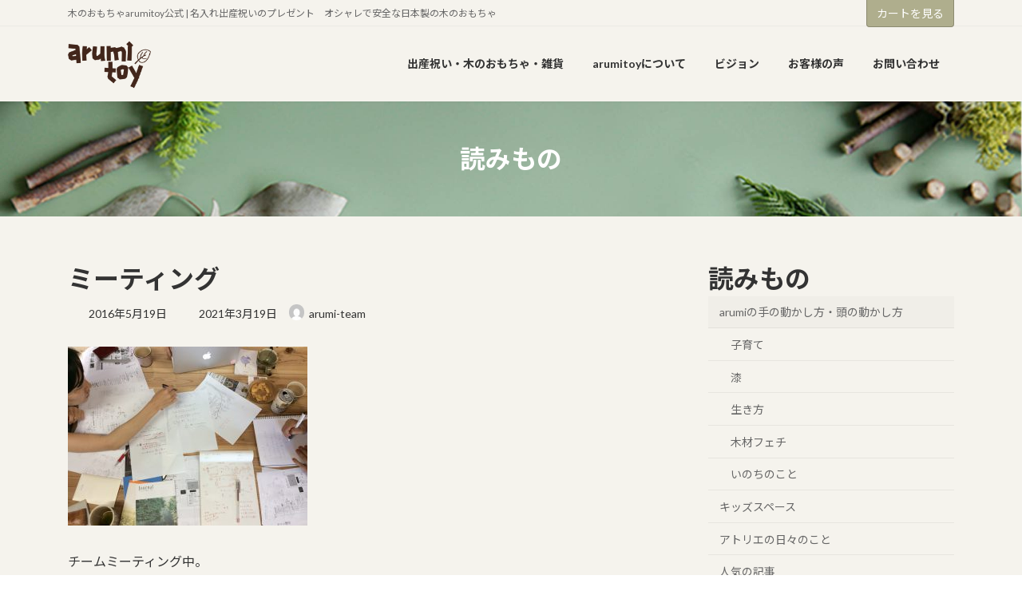

--- FILE ---
content_type: text/html; charset=UTF-8
request_url: https://arumitoy.net/atblog/%E3%83%9F%E3%83%BC%E3%83%86%E3%82%A3%E3%83%B3%E3%82%B0/
body_size: 98488
content:
<!DOCTYPE html>
<html lang="ja">
<head>
<meta charset="utf-8">
<meta http-equiv="X-UA-Compatible" content="IE=edge">
<meta name="viewport" content="width=device-width, initial-scale=1">
<!-- Google tag (gtag.js) --><script async src="https://www.googletagmanager.com/gtag/js?id=G-4GXKCYW4H9"></script><script>window.dataLayer = window.dataLayer || [];function gtag(){dataLayer.push(arguments);}gtag('js', new Date());gtag('config', 'G-4GXKCYW4H9');gtag('config', 'UA-78682827-1');</script>
<title>ミーティング - 木のおもちゃarumitoy公式 | 名入れ出産祝いのプレゼント　オシャレで安全な日本製の木のおもちゃ</title>
<meta name='robots' content='max-image-preview:large' />
	<style>img:is([sizes="auto" i], [sizes^="auto," i]) { contain-intrinsic-size: 3000px 1500px }</style>
	<link rel="alternate" type="application/rss+xml" title="木のおもちゃarumitoy公式 | 名入れ出産祝いのプレゼント　オシャレで安全な日本製の木のおもちゃ &raquo; フィード" href="https://arumitoy.net/feed/" />
<link rel="alternate" type="application/rss+xml" title="木のおもちゃarumitoy公式 | 名入れ出産祝いのプレゼント　オシャレで安全な日本製の木のおもちゃ &raquo; コメントフィード" href="https://arumitoy.net/comments/feed/" />
<meta name="description" content="チームミーティング中。2016年、arumitoyはチームになります！arumitoyのためにヒトハダ脱いでくれるメンバーは素晴らしい顔ぶれ。マルチスタッフ 鈴木曜（制作、企画、店舗、なんでも担当）グラフィックデザイナー 田内晶紀子 （イラストデザイン担当）グラフィックデザイナー 林那美子 （ウェブデザイン担当）「森と繋がるarumitoy」をコンセプトに、大改革が始まります。今日はコンセプトメッセージをどう伝えるか。ココロに響くメッセージを考えました。素敵" /><script type="text/javascript">
/* <![CDATA[ */
window._wpemojiSettings = {"baseUrl":"https:\/\/s.w.org\/images\/core\/emoji\/16.0.1\/72x72\/","ext":".png","svgUrl":"https:\/\/s.w.org\/images\/core\/emoji\/16.0.1\/svg\/","svgExt":".svg","source":{"concatemoji":"https:\/\/arumitoy.net\/wp-includes\/js\/wp-emoji-release.min.js?ver=6.8.3"}};
/*! This file is auto-generated */
!function(s,n){var o,i,e;function c(e){try{var t={supportTests:e,timestamp:(new Date).valueOf()};sessionStorage.setItem(o,JSON.stringify(t))}catch(e){}}function p(e,t,n){e.clearRect(0,0,e.canvas.width,e.canvas.height),e.fillText(t,0,0);var t=new Uint32Array(e.getImageData(0,0,e.canvas.width,e.canvas.height).data),a=(e.clearRect(0,0,e.canvas.width,e.canvas.height),e.fillText(n,0,0),new Uint32Array(e.getImageData(0,0,e.canvas.width,e.canvas.height).data));return t.every(function(e,t){return e===a[t]})}function u(e,t){e.clearRect(0,0,e.canvas.width,e.canvas.height),e.fillText(t,0,0);for(var n=e.getImageData(16,16,1,1),a=0;a<n.data.length;a++)if(0!==n.data[a])return!1;return!0}function f(e,t,n,a){switch(t){case"flag":return n(e,"\ud83c\udff3\ufe0f\u200d\u26a7\ufe0f","\ud83c\udff3\ufe0f\u200b\u26a7\ufe0f")?!1:!n(e,"\ud83c\udde8\ud83c\uddf6","\ud83c\udde8\u200b\ud83c\uddf6")&&!n(e,"\ud83c\udff4\udb40\udc67\udb40\udc62\udb40\udc65\udb40\udc6e\udb40\udc67\udb40\udc7f","\ud83c\udff4\u200b\udb40\udc67\u200b\udb40\udc62\u200b\udb40\udc65\u200b\udb40\udc6e\u200b\udb40\udc67\u200b\udb40\udc7f");case"emoji":return!a(e,"\ud83e\udedf")}return!1}function g(e,t,n,a){var r="undefined"!=typeof WorkerGlobalScope&&self instanceof WorkerGlobalScope?new OffscreenCanvas(300,150):s.createElement("canvas"),o=r.getContext("2d",{willReadFrequently:!0}),i=(o.textBaseline="top",o.font="600 32px Arial",{});return e.forEach(function(e){i[e]=t(o,e,n,a)}),i}function t(e){var t=s.createElement("script");t.src=e,t.defer=!0,s.head.appendChild(t)}"undefined"!=typeof Promise&&(o="wpEmojiSettingsSupports",i=["flag","emoji"],n.supports={everything:!0,everythingExceptFlag:!0},e=new Promise(function(e){s.addEventListener("DOMContentLoaded",e,{once:!0})}),new Promise(function(t){var n=function(){try{var e=JSON.parse(sessionStorage.getItem(o));if("object"==typeof e&&"number"==typeof e.timestamp&&(new Date).valueOf()<e.timestamp+604800&&"object"==typeof e.supportTests)return e.supportTests}catch(e){}return null}();if(!n){if("undefined"!=typeof Worker&&"undefined"!=typeof OffscreenCanvas&&"undefined"!=typeof URL&&URL.createObjectURL&&"undefined"!=typeof Blob)try{var e="postMessage("+g.toString()+"("+[JSON.stringify(i),f.toString(),p.toString(),u.toString()].join(",")+"));",a=new Blob([e],{type:"text/javascript"}),r=new Worker(URL.createObjectURL(a),{name:"wpTestEmojiSupports"});return void(r.onmessage=function(e){c(n=e.data),r.terminate(),t(n)})}catch(e){}c(n=g(i,f,p,u))}t(n)}).then(function(e){for(var t in e)n.supports[t]=e[t],n.supports.everything=n.supports.everything&&n.supports[t],"flag"!==t&&(n.supports.everythingExceptFlag=n.supports.everythingExceptFlag&&n.supports[t]);n.supports.everythingExceptFlag=n.supports.everythingExceptFlag&&!n.supports.flag,n.DOMReady=!1,n.readyCallback=function(){n.DOMReady=!0}}).then(function(){return e}).then(function(){var e;n.supports.everything||(n.readyCallback(),(e=n.source||{}).concatemoji?t(e.concatemoji):e.wpemoji&&e.twemoji&&(t(e.twemoji),t(e.wpemoji)))}))}((window,document),window._wpemojiSettings);
/* ]]> */
</script>
<link rel='stylesheet' id='vkExUnit_common_style-css' href='https://arumitoy.net/wp-content/plugins/vk-all-in-one-expansion-unit/assets/css/vkExUnit_style.css?ver=9.112.4.0' type='text/css' media='all' />
<style id='vkExUnit_common_style-inline-css' type='text/css'>
.grecaptcha-badge{bottom: 85px !important;}
:root {--ver_page_top_button_url:url(https://arumitoy.net/wp-content/plugins/vk-all-in-one-expansion-unit/assets/images/to-top-btn-icon.svg);}@font-face {font-weight: normal;font-style: normal;font-family: "vk_sns";src: url("https://arumitoy.net/wp-content/plugins/vk-all-in-one-expansion-unit/inc/sns/icons/fonts/vk_sns.eot?-bq20cj");src: url("https://arumitoy.net/wp-content/plugins/vk-all-in-one-expansion-unit/inc/sns/icons/fonts/vk_sns.eot?#iefix-bq20cj") format("embedded-opentype"),url("https://arumitoy.net/wp-content/plugins/vk-all-in-one-expansion-unit/inc/sns/icons/fonts/vk_sns.woff?-bq20cj") format("woff"),url("https://arumitoy.net/wp-content/plugins/vk-all-in-one-expansion-unit/inc/sns/icons/fonts/vk_sns.ttf?-bq20cj") format("truetype"),url("https://arumitoy.net/wp-content/plugins/vk-all-in-one-expansion-unit/inc/sns/icons/fonts/vk_sns.svg?-bq20cj#vk_sns") format("svg");}
.veu_promotion-alert__content--text {border: 1px solid rgba(0,0,0,0.125);padding: 0.5em 1em;border-radius: var(--vk-size-radius);margin-bottom: var(--vk-margin-block-bottom);font-size: 0.875rem;}/* Alert Content部分に段落タグを入れた場合に最後の段落の余白を0にする */.veu_promotion-alert__content--text p:last-of-type{margin-bottom:0;margin-top: 0;}
</style>
<link rel='stylesheet' id='vk-header-top-css' href='https://arumitoy.net/wp-content/plugins/lightning-g3-pro-unit/inc/header-top/package/css/header-top.css?ver=0.1.1' type='text/css' media='all' />
<style id='wp-emoji-styles-inline-css' type='text/css'>

	img.wp-smiley, img.emoji {
		display: inline !important;
		border: none !important;
		box-shadow: none !important;
		height: 1em !important;
		width: 1em !important;
		margin: 0 0.07em !important;
		vertical-align: -0.1em !important;
		background: none !important;
		padding: 0 !important;
	}
</style>
<link rel='preload' id='wp-block-library-css-preload' href='https://arumitoy.net/wp-includes/css/dist/block-library/style.min.css?ver=6.8.3' as='style' onload="this.onload=null;this.rel='stylesheet'"/>
<link rel='stylesheet' id='wp-block-library-css' href='https://arumitoy.net/wp-includes/css/dist/block-library/style.min.css?ver=6.8.3' media='print' onload="this.media='all'; this.onload=null;">
<style id='wp-block-library-inline-css' type='text/css'>
.vk-cols--reverse{flex-direction:row-reverse}.vk-cols--hasbtn{margin-bottom:0}.vk-cols--hasbtn>.row>.vk_gridColumn_item,.vk-cols--hasbtn>.wp-block-column{position:relative;padding-bottom:3em}.vk-cols--hasbtn>.row>.vk_gridColumn_item>.wp-block-buttons,.vk-cols--hasbtn>.row>.vk_gridColumn_item>.vk_button,.vk-cols--hasbtn>.wp-block-column>.wp-block-buttons,.vk-cols--hasbtn>.wp-block-column>.vk_button{position:absolute;bottom:0;width:100%}.vk-cols--fit.wp-block-columns{gap:0}.vk-cols--fit.wp-block-columns,.vk-cols--fit.wp-block-columns:not(.is-not-stacked-on-mobile){margin-top:0;margin-bottom:0;justify-content:space-between}.vk-cols--fit.wp-block-columns>.wp-block-column *:last-child,.vk-cols--fit.wp-block-columns:not(.is-not-stacked-on-mobile)>.wp-block-column *:last-child{margin-bottom:0}.vk-cols--fit.wp-block-columns>.wp-block-column>.wp-block-cover,.vk-cols--fit.wp-block-columns:not(.is-not-stacked-on-mobile)>.wp-block-column>.wp-block-cover{margin-top:0}.vk-cols--fit.wp-block-columns.has-background,.vk-cols--fit.wp-block-columns:not(.is-not-stacked-on-mobile).has-background{padding:0}@media(max-width: 599px){.vk-cols--fit.wp-block-columns:not(.has-background)>.wp-block-column:not(.has-background),.vk-cols--fit.wp-block-columns:not(.is-not-stacked-on-mobile):not(.has-background)>.wp-block-column:not(.has-background){padding-left:0 !important;padding-right:0 !important}}@media(min-width: 782px){.vk-cols--fit.wp-block-columns .block-editor-block-list__block.wp-block-column:not(:first-child),.vk-cols--fit.wp-block-columns>.wp-block-column:not(:first-child),.vk-cols--fit.wp-block-columns:not(.is-not-stacked-on-mobile) .block-editor-block-list__block.wp-block-column:not(:first-child),.vk-cols--fit.wp-block-columns:not(.is-not-stacked-on-mobile)>.wp-block-column:not(:first-child){margin-left:0}}@media(min-width: 600px)and (max-width: 781px){.vk-cols--fit.wp-block-columns .wp-block-column:nth-child(2n),.vk-cols--fit.wp-block-columns:not(.is-not-stacked-on-mobile) .wp-block-column:nth-child(2n){margin-left:0}.vk-cols--fit.wp-block-columns .wp-block-column:not(:only-child),.vk-cols--fit.wp-block-columns:not(.is-not-stacked-on-mobile) .wp-block-column:not(:only-child){flex-basis:50% !important}}.vk-cols--fit--gap1.wp-block-columns{gap:1px}@media(min-width: 600px)and (max-width: 781px){.vk-cols--fit--gap1.wp-block-columns .wp-block-column:not(:only-child){flex-basis:calc(50% - 1px) !important}}.vk-cols--fit.vk-cols--grid>.block-editor-block-list__block,.vk-cols--fit.vk-cols--grid>.wp-block-column,.vk-cols--fit.vk-cols--grid:not(.is-not-stacked-on-mobile)>.block-editor-block-list__block,.vk-cols--fit.vk-cols--grid:not(.is-not-stacked-on-mobile)>.wp-block-column{flex-basis:50%;box-sizing:border-box}@media(max-width: 599px){.vk-cols--fit.vk-cols--grid.vk-cols--grid--alignfull>.wp-block-column:nth-child(2)>.wp-block-cover,.vk-cols--fit.vk-cols--grid.vk-cols--grid--alignfull>.wp-block-column:nth-child(2)>.vk_outer,.vk-cols--fit.vk-cols--grid:not(.is-not-stacked-on-mobile).vk-cols--grid--alignfull>.wp-block-column:nth-child(2)>.wp-block-cover,.vk-cols--fit.vk-cols--grid:not(.is-not-stacked-on-mobile).vk-cols--grid--alignfull>.wp-block-column:nth-child(2)>.vk_outer{width:100vw;margin-right:calc((100% - 100vw)/2);margin-left:calc((100% - 100vw)/2)}}@media(min-width: 600px){.vk-cols--fit.vk-cols--grid.vk-cols--grid--alignfull>.wp-block-column:nth-child(2)>.wp-block-cover,.vk-cols--fit.vk-cols--grid.vk-cols--grid--alignfull>.wp-block-column:nth-child(2)>.vk_outer,.vk-cols--fit.vk-cols--grid:not(.is-not-stacked-on-mobile).vk-cols--grid--alignfull>.wp-block-column:nth-child(2)>.wp-block-cover,.vk-cols--fit.vk-cols--grid:not(.is-not-stacked-on-mobile).vk-cols--grid--alignfull>.wp-block-column:nth-child(2)>.vk_outer{margin-right:calc(100% - 50vw);width:50vw}}@media(min-width: 600px){.vk-cols--fit.vk-cols--grid.vk-cols--grid--alignfull.vk-cols--reverse>.wp-block-column,.vk-cols--fit.vk-cols--grid:not(.is-not-stacked-on-mobile).vk-cols--grid--alignfull.vk-cols--reverse>.wp-block-column{margin-left:0;margin-right:0}.vk-cols--fit.vk-cols--grid.vk-cols--grid--alignfull.vk-cols--reverse>.wp-block-column:nth-child(2)>.wp-block-cover,.vk-cols--fit.vk-cols--grid.vk-cols--grid--alignfull.vk-cols--reverse>.wp-block-column:nth-child(2)>.vk_outer,.vk-cols--fit.vk-cols--grid:not(.is-not-stacked-on-mobile).vk-cols--grid--alignfull.vk-cols--reverse>.wp-block-column:nth-child(2)>.wp-block-cover,.vk-cols--fit.vk-cols--grid:not(.is-not-stacked-on-mobile).vk-cols--grid--alignfull.vk-cols--reverse>.wp-block-column:nth-child(2)>.vk_outer{margin-left:calc(100% - 50vw)}}.vk-cols--menu h2,.vk-cols--menu h3,.vk-cols--menu h4,.vk-cols--menu h5{margin-bottom:.2em;text-shadow:#000 0 0 10px}.vk-cols--menu h2:first-child,.vk-cols--menu h3:first-child,.vk-cols--menu h4:first-child,.vk-cols--menu h5:first-child{margin-top:0}.vk-cols--menu p{margin-bottom:1rem;text-shadow:#000 0 0 10px}.vk-cols--menu .wp-block-cover__inner-container:last-child{margin-bottom:0}.vk-cols--fitbnrs .wp-block-column .wp-block-cover:hover img{filter:unset}.vk-cols--fitbnrs .wp-block-column .wp-block-cover:hover{background-color:unset}.vk-cols--fitbnrs .wp-block-column .wp-block-cover:hover .wp-block-cover__image-background{filter:unset !important}.vk-cols--fitbnrs .wp-block-cover .wp-block-cover__inner-container{position:absolute;height:100%;width:100%}.vk-cols--fitbnrs .vk_button{height:100%;margin:0}.vk-cols--fitbnrs .vk_button .vk_button_btn,.vk-cols--fitbnrs .vk_button .btn{height:100%;width:100%;border:none;box-shadow:none;background-color:unset !important;transition:unset}.vk-cols--fitbnrs .vk_button .vk_button_btn:hover,.vk-cols--fitbnrs .vk_button .btn:hover{transition:unset}.vk-cols--fitbnrs .vk_button .vk_button_btn:after,.vk-cols--fitbnrs .vk_button .btn:after{border:none}.vk-cols--fitbnrs .vk_button .vk_button_link_txt{width:100%;position:absolute;top:50%;left:50%;transform:translateY(-50%) translateX(-50%);font-size:2rem;text-shadow:#000 0 0 10px}.vk-cols--fitbnrs .vk_button .vk_button_link_subCaption{width:100%;position:absolute;top:calc(50% + 2.2em);left:50%;transform:translateY(-50%) translateX(-50%);text-shadow:#000 0 0 10px}@media(min-width: 992px){.vk-cols--media.wp-block-columns{gap:3rem}}.vk-fit-map figure{margin-bottom:0}.vk-fit-map iframe{position:relative;margin-bottom:0;display:block;max-height:400px;width:100vw}.vk-fit-map:is(.alignfull,.alignwide) div{max-width:100%}.vk-table--th--width25 :where(tr>*:first-child){width:25%}.vk-table--th--width30 :where(tr>*:first-child){width:30%}.vk-table--th--width35 :where(tr>*:first-child){width:35%}.vk-table--th--width40 :where(tr>*:first-child){width:40%}.vk-table--th--bg-bright :where(tr>*:first-child){background-color:var(--wp--preset--color--bg-secondary, rgba(0, 0, 0, 0.05))}@media(max-width: 599px){.vk-table--mobile-block :is(th,td){width:100%;display:block}.vk-table--mobile-block.wp-block-table table :is(th,td){border-top:none}}.vk-table--width--th25 :where(tr>*:first-child){width:25%}.vk-table--width--th30 :where(tr>*:first-child){width:30%}.vk-table--width--th35 :where(tr>*:first-child){width:35%}.vk-table--width--th40 :where(tr>*:first-child){width:40%}.no-margin{margin:0}@media(max-width: 599px){.wp-block-image.vk-aligncenter--mobile>.alignright{float:none;margin-left:auto;margin-right:auto}.vk-no-padding-horizontal--mobile{padding-left:0 !important;padding-right:0 !important}}
/* VK Color Palettes */:root{ --wp--preset--color--vk-color-primary:#afae8d}/* --vk-color-primary is deprecated. */:root{ --vk-color-primary: var(--wp--preset--color--vk-color-primary);}:root{ --wp--preset--color--vk-color-primary-dark:#8c8b71}/* --vk-color-primary-dark is deprecated. */:root{ --vk-color-primary-dark: var(--wp--preset--color--vk-color-primary-dark);}:root{ --wp--preset--color--vk-color-primary-vivid:#c1bf9b}/* --vk-color-primary-vivid is deprecated. */:root{ --vk-color-primary-vivid: var(--wp--preset--color--vk-color-primary-vivid);}:root{ --wp--preset--color--vk-color-custom-1:#afae8d}/* --vk-color-custom-1 is deprecated. */:root{ --vk-color-custom-1: var(--wp--preset--color--vk-color-custom-1);}
</style>
<style id='classic-theme-styles-inline-css' type='text/css'>
/*! This file is auto-generated */
.wp-block-button__link{color:#fff;background-color:#32373c;border-radius:9999px;box-shadow:none;text-decoration:none;padding:calc(.667em + 2px) calc(1.333em + 2px);font-size:1.125em}.wp-block-file__button{background:#32373c;color:#fff;text-decoration:none}
</style>
<style id='global-styles-inline-css' type='text/css'>
:root{--wp--preset--aspect-ratio--square: 1;--wp--preset--aspect-ratio--4-3: 4/3;--wp--preset--aspect-ratio--3-4: 3/4;--wp--preset--aspect-ratio--3-2: 3/2;--wp--preset--aspect-ratio--2-3: 2/3;--wp--preset--aspect-ratio--16-9: 16/9;--wp--preset--aspect-ratio--9-16: 9/16;--wp--preset--color--black: #000000;--wp--preset--color--cyan-bluish-gray: #abb8c3;--wp--preset--color--white: #ffffff;--wp--preset--color--pale-pink: #f78da7;--wp--preset--color--vivid-red: #cf2e2e;--wp--preset--color--luminous-vivid-orange: #ff6900;--wp--preset--color--luminous-vivid-amber: #fcb900;--wp--preset--color--light-green-cyan: #7bdcb5;--wp--preset--color--vivid-green-cyan: #00d084;--wp--preset--color--pale-cyan-blue: #8ed1fc;--wp--preset--color--vivid-cyan-blue: #0693e3;--wp--preset--color--vivid-purple: #9b51e0;--wp--preset--color--vk-color-primary: #afae8d;--wp--preset--color--vk-color-primary-dark: #8c8b71;--wp--preset--color--vk-color-primary-vivid: #c1bf9b;--wp--preset--color--vk-color-custom-1: #afae8d;--wp--preset--gradient--vivid-cyan-blue-to-vivid-purple: linear-gradient(135deg,rgba(6,147,227,1) 0%,rgb(155,81,224) 100%);--wp--preset--gradient--light-green-cyan-to-vivid-green-cyan: linear-gradient(135deg,rgb(122,220,180) 0%,rgb(0,208,130) 100%);--wp--preset--gradient--luminous-vivid-amber-to-luminous-vivid-orange: linear-gradient(135deg,rgba(252,185,0,1) 0%,rgba(255,105,0,1) 100%);--wp--preset--gradient--luminous-vivid-orange-to-vivid-red: linear-gradient(135deg,rgba(255,105,0,1) 0%,rgb(207,46,46) 100%);--wp--preset--gradient--very-light-gray-to-cyan-bluish-gray: linear-gradient(135deg,rgb(238,238,238) 0%,rgb(169,184,195) 100%);--wp--preset--gradient--cool-to-warm-spectrum: linear-gradient(135deg,rgb(74,234,220) 0%,rgb(151,120,209) 20%,rgb(207,42,186) 40%,rgb(238,44,130) 60%,rgb(251,105,98) 80%,rgb(254,248,76) 100%);--wp--preset--gradient--blush-light-purple: linear-gradient(135deg,rgb(255,206,236) 0%,rgb(152,150,240) 100%);--wp--preset--gradient--blush-bordeaux: linear-gradient(135deg,rgb(254,205,165) 0%,rgb(254,45,45) 50%,rgb(107,0,62) 100%);--wp--preset--gradient--luminous-dusk: linear-gradient(135deg,rgb(255,203,112) 0%,rgb(199,81,192) 50%,rgb(65,88,208) 100%);--wp--preset--gradient--pale-ocean: linear-gradient(135deg,rgb(255,245,203) 0%,rgb(182,227,212) 50%,rgb(51,167,181) 100%);--wp--preset--gradient--electric-grass: linear-gradient(135deg,rgb(202,248,128) 0%,rgb(113,206,126) 100%);--wp--preset--gradient--midnight: linear-gradient(135deg,rgb(2,3,129) 0%,rgb(40,116,252) 100%);--wp--preset--gradient--vivid-green-cyan-to-vivid-cyan-blue: linear-gradient(135deg,rgba(0,208,132,1) 0%,rgba(6,147,227,1) 100%);--wp--preset--font-size--small: 14px;--wp--preset--font-size--medium: 20px;--wp--preset--font-size--large: 24px;--wp--preset--font-size--x-large: 42px;--wp--preset--font-size--regular: 16px;--wp--preset--font-size--huge: 36px;--wp--preset--spacing--20: 0.44rem;--wp--preset--spacing--30: 0.67rem;--wp--preset--spacing--40: 1rem;--wp--preset--spacing--50: 1.5rem;--wp--preset--spacing--60: 2.25rem;--wp--preset--spacing--70: 3.38rem;--wp--preset--spacing--80: 5.06rem;--wp--preset--shadow--natural: 6px 6px 9px rgba(0, 0, 0, 0.2);--wp--preset--shadow--deep: 12px 12px 50px rgba(0, 0, 0, 0.4);--wp--preset--shadow--sharp: 6px 6px 0px rgba(0, 0, 0, 0.2);--wp--preset--shadow--outlined: 6px 6px 0px -3px rgba(255, 255, 255, 1), 6px 6px rgba(0, 0, 0, 1);--wp--preset--shadow--crisp: 6px 6px 0px rgba(0, 0, 0, 1);}:where(.is-layout-flex){gap: 0.5em;}:where(.is-layout-grid){gap: 0.5em;}body .is-layout-flex{display: flex;}.is-layout-flex{flex-wrap: wrap;align-items: center;}.is-layout-flex > :is(*, div){margin: 0;}body .is-layout-grid{display: grid;}.is-layout-grid > :is(*, div){margin: 0;}:where(.wp-block-columns.is-layout-flex){gap: 2em;}:where(.wp-block-columns.is-layout-grid){gap: 2em;}:where(.wp-block-post-template.is-layout-flex){gap: 1.25em;}:where(.wp-block-post-template.is-layout-grid){gap: 1.25em;}.has-black-color{color: var(--wp--preset--color--black) !important;}.has-cyan-bluish-gray-color{color: var(--wp--preset--color--cyan-bluish-gray) !important;}.has-white-color{color: var(--wp--preset--color--white) !important;}.has-pale-pink-color{color: var(--wp--preset--color--pale-pink) !important;}.has-vivid-red-color{color: var(--wp--preset--color--vivid-red) !important;}.has-luminous-vivid-orange-color{color: var(--wp--preset--color--luminous-vivid-orange) !important;}.has-luminous-vivid-amber-color{color: var(--wp--preset--color--luminous-vivid-amber) !important;}.has-light-green-cyan-color{color: var(--wp--preset--color--light-green-cyan) !important;}.has-vivid-green-cyan-color{color: var(--wp--preset--color--vivid-green-cyan) !important;}.has-pale-cyan-blue-color{color: var(--wp--preset--color--pale-cyan-blue) !important;}.has-vivid-cyan-blue-color{color: var(--wp--preset--color--vivid-cyan-blue) !important;}.has-vivid-purple-color{color: var(--wp--preset--color--vivid-purple) !important;}.has-vk-color-primary-color{color: var(--wp--preset--color--vk-color-primary) !important;}.has-vk-color-primary-dark-color{color: var(--wp--preset--color--vk-color-primary-dark) !important;}.has-vk-color-primary-vivid-color{color: var(--wp--preset--color--vk-color-primary-vivid) !important;}.has-vk-color-custom-1-color{color: var(--wp--preset--color--vk-color-custom-1) !important;}.has-black-background-color{background-color: var(--wp--preset--color--black) !important;}.has-cyan-bluish-gray-background-color{background-color: var(--wp--preset--color--cyan-bluish-gray) !important;}.has-white-background-color{background-color: var(--wp--preset--color--white) !important;}.has-pale-pink-background-color{background-color: var(--wp--preset--color--pale-pink) !important;}.has-vivid-red-background-color{background-color: var(--wp--preset--color--vivid-red) !important;}.has-luminous-vivid-orange-background-color{background-color: var(--wp--preset--color--luminous-vivid-orange) !important;}.has-luminous-vivid-amber-background-color{background-color: var(--wp--preset--color--luminous-vivid-amber) !important;}.has-light-green-cyan-background-color{background-color: var(--wp--preset--color--light-green-cyan) !important;}.has-vivid-green-cyan-background-color{background-color: var(--wp--preset--color--vivid-green-cyan) !important;}.has-pale-cyan-blue-background-color{background-color: var(--wp--preset--color--pale-cyan-blue) !important;}.has-vivid-cyan-blue-background-color{background-color: var(--wp--preset--color--vivid-cyan-blue) !important;}.has-vivid-purple-background-color{background-color: var(--wp--preset--color--vivid-purple) !important;}.has-vk-color-primary-background-color{background-color: var(--wp--preset--color--vk-color-primary) !important;}.has-vk-color-primary-dark-background-color{background-color: var(--wp--preset--color--vk-color-primary-dark) !important;}.has-vk-color-primary-vivid-background-color{background-color: var(--wp--preset--color--vk-color-primary-vivid) !important;}.has-vk-color-custom-1-background-color{background-color: var(--wp--preset--color--vk-color-custom-1) !important;}.has-black-border-color{border-color: var(--wp--preset--color--black) !important;}.has-cyan-bluish-gray-border-color{border-color: var(--wp--preset--color--cyan-bluish-gray) !important;}.has-white-border-color{border-color: var(--wp--preset--color--white) !important;}.has-pale-pink-border-color{border-color: var(--wp--preset--color--pale-pink) !important;}.has-vivid-red-border-color{border-color: var(--wp--preset--color--vivid-red) !important;}.has-luminous-vivid-orange-border-color{border-color: var(--wp--preset--color--luminous-vivid-orange) !important;}.has-luminous-vivid-amber-border-color{border-color: var(--wp--preset--color--luminous-vivid-amber) !important;}.has-light-green-cyan-border-color{border-color: var(--wp--preset--color--light-green-cyan) !important;}.has-vivid-green-cyan-border-color{border-color: var(--wp--preset--color--vivid-green-cyan) !important;}.has-pale-cyan-blue-border-color{border-color: var(--wp--preset--color--pale-cyan-blue) !important;}.has-vivid-cyan-blue-border-color{border-color: var(--wp--preset--color--vivid-cyan-blue) !important;}.has-vivid-purple-border-color{border-color: var(--wp--preset--color--vivid-purple) !important;}.has-vk-color-primary-border-color{border-color: var(--wp--preset--color--vk-color-primary) !important;}.has-vk-color-primary-dark-border-color{border-color: var(--wp--preset--color--vk-color-primary-dark) !important;}.has-vk-color-primary-vivid-border-color{border-color: var(--wp--preset--color--vk-color-primary-vivid) !important;}.has-vk-color-custom-1-border-color{border-color: var(--wp--preset--color--vk-color-custom-1) !important;}.has-vivid-cyan-blue-to-vivid-purple-gradient-background{background: var(--wp--preset--gradient--vivid-cyan-blue-to-vivid-purple) !important;}.has-light-green-cyan-to-vivid-green-cyan-gradient-background{background: var(--wp--preset--gradient--light-green-cyan-to-vivid-green-cyan) !important;}.has-luminous-vivid-amber-to-luminous-vivid-orange-gradient-background{background: var(--wp--preset--gradient--luminous-vivid-amber-to-luminous-vivid-orange) !important;}.has-luminous-vivid-orange-to-vivid-red-gradient-background{background: var(--wp--preset--gradient--luminous-vivid-orange-to-vivid-red) !important;}.has-very-light-gray-to-cyan-bluish-gray-gradient-background{background: var(--wp--preset--gradient--very-light-gray-to-cyan-bluish-gray) !important;}.has-cool-to-warm-spectrum-gradient-background{background: var(--wp--preset--gradient--cool-to-warm-spectrum) !important;}.has-blush-light-purple-gradient-background{background: var(--wp--preset--gradient--blush-light-purple) !important;}.has-blush-bordeaux-gradient-background{background: var(--wp--preset--gradient--blush-bordeaux) !important;}.has-luminous-dusk-gradient-background{background: var(--wp--preset--gradient--luminous-dusk) !important;}.has-pale-ocean-gradient-background{background: var(--wp--preset--gradient--pale-ocean) !important;}.has-electric-grass-gradient-background{background: var(--wp--preset--gradient--electric-grass) !important;}.has-midnight-gradient-background{background: var(--wp--preset--gradient--midnight) !important;}.has-small-font-size{font-size: var(--wp--preset--font-size--small) !important;}.has-medium-font-size{font-size: var(--wp--preset--font-size--medium) !important;}.has-large-font-size{font-size: var(--wp--preset--font-size--large) !important;}.has-x-large-font-size{font-size: var(--wp--preset--font-size--x-large) !important;}
:where(.wp-block-post-template.is-layout-flex){gap: 1.25em;}:where(.wp-block-post-template.is-layout-grid){gap: 1.25em;}
:where(.wp-block-columns.is-layout-flex){gap: 2em;}:where(.wp-block-columns.is-layout-grid){gap: 2em;}
:root :where(.wp-block-pullquote){font-size: 1.5em;line-height: 1.6;}
</style>
<link rel='preload' id='dashicons-css-preload' href='https://arumitoy.net/wp-includes/css/dashicons.min.css?ver=6.8.3' as='style' onload="this.onload=null;this.rel='stylesheet'"/>
<link rel='stylesheet' id='dashicons-css' href='https://arumitoy.net/wp-includes/css/dashicons.min.css?ver=6.8.3' media='print' onload="this.media='all'; this.onload=null;">
<link rel='stylesheet' id='vk-swiper-style-css' href='https://arumitoy.net/wp-content/plugins/vk-blocks-pro/vendor/vektor-inc/vk-swiper/src/assets/css/swiper-bundle.min.css?ver=11.0.2' type='text/css' media='all' />
<link rel='stylesheet' id='lightning-common-style-css' href='https://arumitoy.net/wp-content/themes/lightning/_g3/assets/css/style.css?ver=15.33.0' type='text/css' media='all' />
<style id='lightning-common-style-inline-css' type='text/css'>
/* Lightning */:root {--vk-color-primary:#afae8d;--vk-color-primary-dark:#8c8b71;--vk-color-primary-vivid:#c1bf9b;--g_nav_main_acc_icon_open_url:url(https://arumitoy.net/wp-content/themes/lightning/_g3/inc/vk-mobile-nav/package/images/vk-menu-acc-icon-open-black.svg);--g_nav_main_acc_icon_close_url: url(https://arumitoy.net/wp-content/themes/lightning/_g3/inc/vk-mobile-nav/package/images/vk-menu-close-black.svg);--g_nav_sub_acc_icon_open_url: url(https://arumitoy.net/wp-content/themes/lightning/_g3/inc/vk-mobile-nav/package/images/vk-menu-acc-icon-open-white.svg);--g_nav_sub_acc_icon_close_url: url(https://arumitoy.net/wp-content/themes/lightning/_g3/inc/vk-mobile-nav/package/images/vk-menu-close-white.svg);}
:root{--swiper-navigation-color: #fff;}
:root {}.main-section {}
/* vk-mobile-nav */:root {--vk-mobile-nav-menu-btn-bg-src: url("https://arumitoy.net/wp-content/themes/lightning/_g3/inc/vk-mobile-nav/package/images/vk-menu-btn-black.svg");--vk-mobile-nav-menu-btn-close-bg-src: url("https://arumitoy.net/wp-content/themes/lightning/_g3/inc/vk-mobile-nav/package/images/vk-menu-close-black.svg");--vk-menu-acc-icon-open-black-bg-src: url("https://arumitoy.net/wp-content/themes/lightning/_g3/inc/vk-mobile-nav/package/images/vk-menu-acc-icon-open-black.svg");--vk-menu-acc-icon-open-white-bg-src: url("https://arumitoy.net/wp-content/themes/lightning/_g3/inc/vk-mobile-nav/package/images/vk-menu-acc-icon-open-white.svg");--vk-menu-acc-icon-close-black-bg-src: url("https://arumitoy.net/wp-content/themes/lightning/_g3/inc/vk-mobile-nav/package/images/vk-menu-close-black.svg");--vk-menu-acc-icon-close-white-bg-src: url("https://arumitoy.net/wp-content/themes/lightning/_g3/inc/vk-mobile-nav/package/images/vk-menu-close-white.svg");}
</style>
<link rel='stylesheet' id='lightning-design-style-css' href='https://arumitoy.net/wp-content/themes/lightning/_g3/design-skin/origin3/css/style.css?ver=15.33.0' type='text/css' media='all' />
<style id='lightning-design-style-inline-css' type='text/css'>
.tagcloud a:before { font-family: "Font Awesome 7 Free";content: "\f02b";font-weight: bold; }
.vk-campaign-text{color:#fff;background-color:#eab010;}.vk-campaign-text_btn,.vk-campaign-text_btn:link,.vk-campaign-text_btn:visited,.vk-campaign-text_btn:focus,.vk-campaign-text_btn:active{background:#fff;color:#4c4c4c;}a.vk-campaign-text_btn:hover{background:#eab010;color:#fff;}.vk-campaign-text_link,.vk-campaign-text_link:link,.vk-campaign-text_link:hover,.vk-campaign-text_link:visited,.vk-campaign-text_link:active,.vk-campaign-text_link:focus{color:#fff;}
/* page header */:root{--vk-page-header-url : url(https://arumitoy.net/wp-content/uploads/2024/12/obi_pc_green.jpg);}@media ( max-width:575.98px ){:root{--vk-page-header-url : url(https://arumitoy.net/wp-content/uploads/2024/12/obi_sp_green.jpg);}}.page-header{ position:relative;color:#ffffff;background: var(--vk-page-header-url, url(https://arumitoy.net/wp-content/uploads/2024/12/obi_pc_green.jpg) ) no-repeat 50% center;background-size: cover;min-height:9rem;}.page-header::before{content:"";position:absolute;top:0;left:0;background-color:#fff;opacity:0;width:100%;height:100%;}
.site-footer {background-color:#2e2218;color:#f5f3ed;}.site-footer {
						--vk-color-text-body: #f5f3ed;
						--vk-color-text-link: #f5f3ed;
						--vk-color-text-link-hover: #f5f3ed;
					}.site-footer {
								--vk-color-border: rgba(255, 255, 255, 0.2);
								--vk-color-border-hr: rgba(255, 255, 255, 0.1);
								--vk-color-border-image: rgba(70, 70, 70, 0.9);
								--vk-color-text-meta: rgba( 255,255,255,0.6);
								--vk-color-text-light: rgba( 255,255,255,0.6);
								--vk-color-border-light: rgba( 255,255,255,0.1);
								--vk-color-border-zuru: rgba(0, 0, 0, 0.2);
								--vk-color-bg-accent: rgba( 255,255,255,0.07);
								--vk-color-accent-bg: rgba( 255,255,255,0.05);
							}
							
</style>
<link rel='preload' id='vk-blog-card-css-preload' href='https://arumitoy.net/wp-content/themes/lightning/_g3/inc/vk-wp-oembed-blog-card/package/css/blog-card.css?ver=6.8.3' as='style' onload="this.onload=null;this.rel='stylesheet'"/>
<link rel='stylesheet' id='vk-blog-card-css' href='https://arumitoy.net/wp-content/themes/lightning/_g3/inc/vk-wp-oembed-blog-card/package/css/blog-card.css?ver=6.8.3' media='print' onload="this.media='all'; this.onload=null;">
<link rel='stylesheet' id='veu-cta-css' href='https://arumitoy.net/wp-content/plugins/vk-all-in-one-expansion-unit/inc/call-to-action/package/assets/css/style.css?ver=9.112.4.0' type='text/css' media='all' />
<link rel='stylesheet' id='vk-blocks-build-css-css' href='https://arumitoy.net/wp-content/plugins/vk-blocks-pro/build/block-build.css?ver=1.115.1.0' type='text/css' media='all' />
<style id='vk-blocks-build-css-inline-css' type='text/css'>

	:root {
		--vk_image-mask-circle: url(https://arumitoy.net/wp-content/plugins/vk-blocks-pro/inc/vk-blocks/images/circle.svg);
		--vk_image-mask-wave01: url(https://arumitoy.net/wp-content/plugins/vk-blocks-pro/inc/vk-blocks/images/wave01.svg);
		--vk_image-mask-wave02: url(https://arumitoy.net/wp-content/plugins/vk-blocks-pro/inc/vk-blocks/images/wave02.svg);
		--vk_image-mask-wave03: url(https://arumitoy.net/wp-content/plugins/vk-blocks-pro/inc/vk-blocks/images/wave03.svg);
		--vk_image-mask-wave04: url(https://arumitoy.net/wp-content/plugins/vk-blocks-pro/inc/vk-blocks/images/wave04.svg);
	}
	

	:root {

		--vk-balloon-border-width:1px;

		--vk-balloon-speech-offset:-12px;
	}
	

	:root {
		--vk_flow-arrow: url(https://arumitoy.net/wp-content/plugins/vk-blocks-pro/inc/vk-blocks/images/arrow_bottom.svg);
	}
	
</style>
<link rel='preload' id='lightning-theme-style-css-preload' href='https://arumitoy.net/wp-content/themes/arumitoy/style.css?ver=15.33.0' as='style' onload="this.onload=null;this.rel='stylesheet'"/>
<link rel='stylesheet' id='lightning-theme-style-css' href='https://arumitoy.net/wp-content/themes/arumitoy/style.css?ver=15.33.0' media='print' onload="this.media='all'; this.onload=null;">
<link rel='preload' id='vk-font-awesome-css-preload' href='https://arumitoy.net/wp-content/themes/lightning/vendor/vektor-inc/font-awesome-versions/src/font-awesome/css/all.min.css?ver=7.1.0' as='style' onload="this.onload=null;this.rel='stylesheet'"/>
<link rel='stylesheet' id='vk-font-awesome-css' href='https://arumitoy.net/wp-content/themes/lightning/vendor/vektor-inc/font-awesome-versions/src/font-awesome/css/all.min.css?ver=7.1.0' media='print' onload="this.media='all'; this.onload=null;">
<link rel='stylesheet' id='vk-header-layout-css' href='https://arumitoy.net/wp-content/plugins/lightning-g3-pro-unit/inc/header-layout/package/css/header-layout.css?ver=0.29.10' type='text/css' media='all' />
<style id='vk-header-layout-inline-css' type='text/css'>
/* Header Layout */:root {--vk-header-logo-url:url(https://arumitoy.net/wp-content/uploads/2016/08/logo-b.png);}
</style>
<link rel='stylesheet' id='vk-campaign-text-css' href='https://arumitoy.net/wp-content/plugins/lightning-g3-pro-unit/inc/vk-campaign-text/package/css/vk-campaign-text.css?ver=0.1.0' type='text/css' media='all' />
<link rel='stylesheet' id='vk-mobile-fix-nav-css' href='https://arumitoy.net/wp-content/plugins/lightning-g3-pro-unit/inc/vk-mobile-fix-nav/package/css/vk-mobile-fix-nav.css?ver=0.0.0' type='text/css' media='all' />
<link rel='preload' id='jquery.lightbox.min.css-css-preload' href='https://arumitoy.net/wp-content/plugins/wp-jquery-lightbox/lightboxes/wp-jquery-lightbox/styles/lightbox.min.css?ver=2.3.4' as='style' onload="this.onload=null;this.rel='stylesheet'"/>
<link rel='stylesheet' id='jquery.lightbox.min.css-css' href='https://arumitoy.net/wp-content/plugins/wp-jquery-lightbox/lightboxes/wp-jquery-lightbox/styles/lightbox.min.css?ver=2.3.4' media='print' onload="this.media='all'; this.onload=null;">
<link rel='preload' id='jqlb-overrides-css-preload' href='https://arumitoy.net/wp-content/plugins/wp-jquery-lightbox/lightboxes/wp-jquery-lightbox/styles/overrides.css?ver=2.3.4' as='style' onload="this.onload=null;this.rel='stylesheet'"/>
<link rel='stylesheet' id='jqlb-overrides-css' href='https://arumitoy.net/wp-content/plugins/wp-jquery-lightbox/lightboxes/wp-jquery-lightbox/styles/overrides.css?ver=2.3.4' media='print' onload="this.media='all'; this.onload=null;">
<style id='jqlb-overrides-inline-css' type='text/css'>

			#outerImageContainer {
				box-shadow: 0 0 4px 2px rgba(0,0,0,.2);
			}
			#imageContainer{
				padding: 6px;
			}
			#imageDataContainer {
				box-shadow: none;
				z-index: auto;
			}
			#prevArrow,
			#nextArrow{
				background-color: rgba(255,255,255,.7;
				color: #000000;
			}
</style>
<script type="text/javascript" id="vk-blocks/breadcrumb-script-js-extra">
/* <![CDATA[ */
var vkBreadcrumbSeparator = {"separator":""};
/* ]]> */
</script>
<script type="text/javascript" src="https://arumitoy.net/wp-content/plugins/vk-blocks-pro/build/vk-breadcrumb.min.js?ver=1.115.1.0" id="vk-blocks/breadcrumb-script-js"></script>
<script type="text/javascript" src="https://arumitoy.net/wp-includes/js/jquery/jquery.min.js?ver=3.7.1" id="jquery-core-js"></script>
<script type="text/javascript" src="https://arumitoy.net/wp-includes/js/jquery/jquery-migrate.min.js?ver=3.4.1" id="jquery-migrate-js"></script>
<link rel="https://api.w.org/" href="https://arumitoy.net/wp-json/" /><link rel="alternate" title="JSON" type="application/json" href="https://arumitoy.net/wp-json/wp/v2/atblog/1946" /><link rel="EditURI" type="application/rsd+xml" title="RSD" href="https://arumitoy.net/xmlrpc.php?rsd" />
<meta name="generator" content="WordPress 6.8.3" />
<link rel="canonical" href="https://arumitoy.net/atblog/%e3%83%9f%e3%83%bc%e3%83%86%e3%82%a3%e3%83%b3%e3%82%b0/" />
<link rel='shortlink' href='https://arumitoy.net/?p=1946' />
<link rel="alternate" title="oEmbed (JSON)" type="application/json+oembed" href="https://arumitoy.net/wp-json/oembed/1.0/embed?url=https%3A%2F%2Farumitoy.net%2Fatblog%2F%25e3%2583%259f%25e3%2583%25bc%25e3%2583%2586%25e3%2582%25a3%25e3%2583%25b3%25e3%2582%25b0%2F" />
<link rel="alternate" title="oEmbed (XML)" type="text/xml+oembed" href="https://arumitoy.net/wp-json/oembed/1.0/embed?url=https%3A%2F%2Farumitoy.net%2Fatblog%2F%25e3%2583%259f%25e3%2583%25bc%25e3%2583%2586%25e3%2582%25a3%25e3%2583%25b3%25e3%2582%25b0%2F&#038;format=xml" />
	<style type="text/css" media="all">.shortcode-star-rating{padding:0 0.5em;}.dashicons{font-size:20px;width:auto;height:auto;line-height:normal;text-decoration:inherit;vertical-align:middle;}.shortcode-star-rating [class^="dashicons dashicons-star-"]:before{color:#FCAE00;}.ssr-int{margin-left:0.2em;font-size:13px;vertical-align:middle;color:#333;}/*.shortcode-star-rating:before,.shortcode-star-rating:after{display: block;height:0;visibility:hidden;content:"\0020";}.shortcode-star-rating:after{clear:both;}*/</style>
	<style type="text/css" id="custom-background-css">
body.custom-background { background-color: #f5f3ed; }
</style>
	<!-- [ VK All in One Expansion Unit OGP ] -->
<meta property="og:site_name" content="木のおもちゃarumitoy公式 | 名入れ出産祝いのプレゼント　オシャレで安全な日本製の木のおもちゃ" />
<meta property="og:url" content="https://arumitoy.net/atblog/%e3%83%9f%e3%83%bc%e3%83%86%e3%82%a3%e3%83%b3%e3%82%b0/" />
<meta property="og:title" content="ミーティング | 木のおもちゃarumitoy公式 | 名入れ出産祝いのプレゼント　オシャレで安全な日本製の木のおもちゃ" />
<meta property="og:description" content="チームミーティング中。2016年、arumitoyはチームになります！arumitoyのためにヒトハダ脱いでくれるメンバーは素晴らしい顔ぶれ。マルチスタッフ 鈴木曜（制作、企画、店舗、なんでも担当）グラフィックデザイナー 田内晶紀子 （イラストデザイン担当）グラフィックデザイナー 林那美子 （ウェブデザイン担当）「森と繋がるarumitoy」をコンセプトに、大改革が始まります。今日はコンセプトメッセージをどう伝えるか。ココロに響くメッセージを考えました。素敵" />
<meta property="og:type" content="article" />
<meta property="og:image" content="https://arumitoy.net/wp-content/uploads/2016/10/IMG_0773-1024x765.jpg" />
<meta property="og:image:width" content="1024" />
<meta property="og:image:height" content="765" />
<!-- [ / VK All in One Expansion Unit OGP ] -->
<link rel="icon" href="https://arumitoy.net/wp-content/uploads/2016/09/cropped-wpfavicon512-512-3-32x32.png" sizes="32x32" />
<link rel="icon" href="https://arumitoy.net/wp-content/uploads/2016/09/cropped-wpfavicon512-512-3-192x192.png" sizes="192x192" />
<link rel="apple-touch-icon" href="https://arumitoy.net/wp-content/uploads/2016/09/cropped-wpfavicon512-512-3-180x180.png" />
<meta name="msapplication-TileImage" content="https://arumitoy.net/wp-content/uploads/2016/09/cropped-wpfavicon512-512-3-270x270.png" />
		<style type="text/css">/* VK CSS Customize */@media (min-width:992px){.col-md-6, .col-sm-6{width:40%;}.col-md-4, .col-sm-4{width:30%;}}.mb50{margin-bottom:50px;}/* End VK CSS Customize */</style>
			<!-- [ VK All in One Expansion Unit Article Structure Data ] --><script type="application/ld+json">{"@context":"https://schema.org/","@type":"Article","headline":"ミーティング","image":"https://arumitoy.net/wp-content/uploads/2016/10/IMG_0773-200x200.jpg","datePublished":"2016-05-19T01:27:15+09:00","dateModified":"2021-03-19T11:55:01+09:00","author":{"@type":"organization","name":"arumi-team","url":"https://arumitoy.net/","sameAs":""}}</script><!-- [ / VK All in One Expansion Unit Article Structure Data ] --></head>
<body class="wp-singular atblog-template-default single single-atblog postid-1946 custom-background wp-embed-responsive wp-theme-lightning wp-child-theme-arumitoy vk-blocks device-pc fa_v7_css post-name-%e3%83%9f%e3%83%bc%e3%83%86%e3%82%a3%e3%83%b3%e3%82%b0 tax-atblog-cat atblog-cat-%e3%82%a2%e3%83%88%e3%83%aa%e3%82%a8%e3%81%ae%e6%97%a5%e3%80%85%e3%81%ae%e3%81%93%e3%81%a8 post-type-atblog">
<a class="skip-link screen-reader-text" href="#main">コンテンツへスキップ</a>
<a class="skip-link screen-reader-text" href="#vk-mobile-nav">ナビゲーションに移動</a>

<header id="site-header" class="site-header site-header--layout--nav-float">
	<div class="header-top" id="header-top"><div class="container"><p class="header-top-description">木のおもちゃarumitoy公式 | 名入れ出産祝いのプレゼント　オシャレで安全な日本製の木のおもちゃ</p><div class="header-top-contact-btn"><a href="https://cart.ec-sites.jp/sp_step2/pc/kago/es_shop_id/3009/" class="btn btn-primary"target="_blank">カートを見る</a></div></div><!-- [ / .container ] --></div><!-- [ / #header-top  ] -->	<div id="site-header-container" class="site-header-container site-header-container--scrolled--nav-center container">

				<div class="site-header-logo site-header-logo--scrolled--nav-center">
		<a href="https://arumitoy.net/">
			<span><img src="https://arumitoy.net/wp-content/uploads/2016/08/logo-b.png" alt="木のおもちゃarumitoy公式 | 名入れ出産祝いのプレゼント　オシャレで安全な日本製の木のおもちゃ" /></span>
		</a>
		</div>

		
		<nav id="global-nav" class="global-nav global-nav--layout--float-right global-nav--scrolled--nav-center"><ul id="menu-headernavigation" class="menu vk-menu-acc global-nav-list nav"><li id="menu-item-14227" class="menu-item menu-item-type-post_type menu-item-object-toysgoods"><a href="https://arumitoy.net/toysgoods/toysgoods-top/"><strong class="global-nav-name">出産祝い・木のおもちゃ・雑貨</strong></a></li>
<li id="menu-item-583" class="menu-item menu-item-type-post_type menu-item-object-page"><a href="https://arumitoy.net/about/"><strong class="global-nav-name">arumitoyについて</strong></a></li>
<li id="menu-item-525" class="menu-item menu-item-type-post_type menu-item-object-page"><a href="https://arumitoy.net/vision/"><strong class="global-nav-name">ビジョン</strong></a></li>
<li id="menu-item-520" class="menu-item menu-item-type-custom menu-item-object-custom"><a href="https://arumitoy.net/voice/"><strong class="global-nav-name">お客様の声</strong></a></li>
<li id="menu-item-17811" class="menu-item menu-item-type-post_type menu-item-object-page"><a href="https://arumitoy.net/contact/"><strong class="global-nav-name">お問い合わせ</strong></a></li>
</ul></nav>	</div>
	</header>



	<div class="page-header"><div class="page-header-inner container">
<div class="page-header-title">読みもの</div></div></div><!-- [ /.page-header ] -->

	


<div class="site-body">
		<div class="site-body-container container">

		<div class="main-section main-section--col--two" id="main" role="main">
			
			<article id="post-1946" class="entry entry-full post-1946 atblog type-atblog status-publish has-post-thumbnail hentry atblog-cat-40">

	
	
		<header class="entry-header">
			<h1 class="entry-title">
									ミーティング							</h1>
			<div class="entry-meta"><span class="entry-meta-item entry-meta-item-date">
			<i class="far fa-calendar-alt"></i>
			<span class="published">2016年5月19日</span>
			</span><span class="entry-meta-item entry-meta-item-updated">
			<i class="fas fa-history"></i>
			<span class="screen-reader-text">最終更新日時 : </span>
			<span class="updated">2021年3月19日</span>
			</span><span class="entry-meta-item entry-meta-item-author">
				<span class="vcard author"><span class="entry-meta-item-author-image"><img alt='' src='https://secure.gravatar.com/avatar/264c0bce20101bb511dc4335ef992465e049fb203dc9a2fbcc81973dd416df2a?s=30&#038;d=mm&#038;r=g' class='avatar avatar-30 photo' height='30' width='30' /></span><span class="fn">arumi-team</span></span></span></div>		</header>

	
	
	<div class="entry-body">
				<p><img fetchpriority="high" decoding="async" class="alignnone wp-image-1947 size-medium" src="https://arumitoy.net/wp-content/uploads/2016/10/IMG_0773-300x224.jpg" alt="img_0773" width="300" height="224" srcset="https://arumitoy.net/wp-content/uploads/2016/10/IMG_0773-300x224.jpg 300w, https://arumitoy.net/wp-content/uploads/2016/10/IMG_0773-768x574.jpg 768w, https://arumitoy.net/wp-content/uploads/2016/10/IMG_0773-1024x765.jpg 1024w" sizes="(max-width: 300px) 100vw, 300px" /></p>
<p>チームミーティング中。<br />
2016年、arumitoyはチームになります！<br />
arumitoyのためにヒトハダ脱いでくれるメンバーは素晴らしい顔ぶれ。<br />
マルチスタッフ 鈴木曜（制作、企画、店舗、なんでも担当）<br />
グラフィックデザイナー 田内晶紀子 （イラストデザイン担当）<br />
グラフィックデザイナー 林那美子 （ウェブデザイン担当）<br />
「森と繋がるarumitoy」をコンセプトに、大改革が始まります。<br />
今日はコンセプトメッセージをどう伝えるか。ココロに響くメッセージを考えました。素敵なデザインで伝えます。<br />
メンバーみんながそれぞれ楽しんで、一緒に考えて、引き出しあって、ステキなメッセージが出来上がりました。形になって、皆さんにお届けできるのが楽しみです。これからどんどん改革していきます。<br />
チームarumitoyをどうぞよろしくお願いします！</p>
			</div>

	
	
	
	
		
				<div class="entry-footer">

					<div class="entry-meta-data-list entry-meta-data-list--atblog-cat"><dl><dt>読みものカテゴリー</dt><dd><a href="https://arumitoy.net/atblog-cat/%e3%82%a2%e3%83%88%e3%83%aa%e3%82%a8%e3%81%ae%e6%97%a5%e3%80%85%e3%81%ae%e3%81%93%e3%81%a8/">アトリエの日々のこと</a></dd></dl></div>									</div><!-- [ /.entry-footer ] -->

		
	
</article><!-- [ /#post-1946 ] -->

	
		
		
		
		
	


<div class="vk_posts next-prev">

	<div id="post-1970" class="vk_post vk_post-postType-atblog card card-post card-horizontal vk_post-col-xs-12 vk_post-col-sm-12 vk_post-col-md-6 next-prev-prev post-1970 atblog type-atblog status-publish has-post-thumbnail hentry atblog-cat-40"><div class="card-horizontal-inner-row"><div class="vk_post_body card-body"><h5 class="vk_post_title card-title"><a href="https://arumitoy.net/atblog/%e5%8f%96%e6%9d%90-2/">取材</a></h5></div><!-- [ /.card-body ] --></div><!-- [ /.row ] --></div><!-- [ /.card ] -->
	<div id="post-1948" class="vk_post vk_post-postType-atblog card card-post card-horizontal vk_post-col-xs-12 vk_post-col-sm-12 vk_post-col-md-6 next-prev-next post-1948 atblog type-atblog status-publish has-post-thumbnail hentry atblog-cat-arumi atblog-cat-lifestyle"><div class="card-horizontal-inner-row"><div class="vk_post_body card-body"><h5 class="vk_post_title card-title"><a href="https://arumitoy.net/atblog/%e6%a3%ae%e3%81%a8%e7%b9%8b%e3%81%8c%e3%82%8b/">森と繋がる</a></h5></div><!-- [ /.card-body ] --></div><!-- [ /.row ] --></div><!-- [ /.card ] -->
	</div>
	
					</div><!-- [ /.main-section ] -->

		<div class="sub-section sub-section--col--two">
<aside class="widget widget_block" id="block-27"><div class="sideWidget widget_taxonomies widget_nav_menu">
<h1 class="widget-title subSection-title">読みもの</h1>
<ul class="localNavi">
<li class="cat-item cat-item-39 current-cat"><a aria-current="page" href="https://arumitoy.net/arumi-top/" title="木のおもちゃを作るヒトになりたくて日本を飛び出し、ドイツ修行を経て、幾度もの人生の局面を乗り越えながら、木工アーティストとしてさらなる高みを目指す多胡歩未の、生き方、考え方、子育て、いのちのこと、木材フェチぶりなど・・書き綴っています。">arumiの手の動かし方・頭の動かし方</a>
<ul class="children">
<li class="cat-item cat-item-245"><a href="https://arumitoy.net/atblog-cat/parenting/">子育て</a>
</li>
<li class="cat-item cat-item-329"><a href="https://arumitoy.net/atblog-cat/urushi/">漆</a>
</li>
<li class="cat-item cat-item-331"><a href="https://arumitoy.net/atblog-cat/lifestyle/">生き方</a>
</li>
<li class="cat-item cat-item-332"><a href="https://arumitoy.net/atblog-cat/lumberfeti/">木材フェチ</a>
</li>
<li class="cat-item cat-item-333"><a href="https://arumitoy.net/atblog-cat/circulation/">いのちのこと</a>
</li>
</ul>
</li>
<li class="cat-item cat-item-40"><a href="https://arumitoy.net/atblog-cat/playroom/">キッズスペース<br>
</a>
</li>
<li class="cat-item cat-item-40"><a href="https://arumitoy.net/atblog-cat/%e3%82%a2%e3%83%88%e3%83%aa%e3%82%a8%e3%81%ae%e6%97%a5%e3%80%85%e3%81%ae%e3%81%93%e3%81%a8/">アトリエの日々のこと</a>
</li>
<li class="cat-item cat-item-139"><a href="https://arumitoy.net/atblog-cat/popular-blog/">人気の記事</a>
</li>
<li class="cat-item cat-item-251"><a href="https://arumitoy.net/atblog-cat/%e9%81%8a%e3%81%b3%e6%96%b9/">遊び方</a>
</li>
</ul>
</div></aside><aside class="widget widget_block" id="block-29">
<div class="wp-block-vk-blocks-spacer vk_spacer vk_spacer-type-margin-top"><div class="vk_block-margin-md"></div></div>
</aside><aside class="widget widget_block" id="block-31">
<div class="wp-block-vk-blocks-spacer vk_spacer vk_spacer-type-margin-top"><div class="vk_block-margin-md"></div></div>
</aside><aside class="widget widget_block widget_media_image" id="block-74">
<figure class="wp-block-image size-large vk_block-margin-sm--margin-bottom"><a href="https://arumitoy.net/campaigns/202601newyear-cmp/"><img loading="lazy" decoding="async" width="1024" height="1022" src="https://arumitoy.net/wp-content/uploads/2025/12/SP_eto2026-1024x1022.jpg" alt="干支オブジェ　午プレゼント" class="wp-image-23080" srcset="https://arumitoy.net/wp-content/uploads/2025/12/SP_eto2026-1024x1022.jpg 1024w, https://arumitoy.net/wp-content/uploads/2025/12/SP_eto2026-300x300.jpg 300w, https://arumitoy.net/wp-content/uploads/2025/12/SP_eto2026-150x150.jpg 150w, https://arumitoy.net/wp-content/uploads/2025/12/SP_eto2026-768x767.jpg 768w, https://arumitoy.net/wp-content/uploads/2025/12/SP_eto2026.jpg 1200w" sizes="auto, (max-width: 1024px) 100vw, 1024px" /></a></figure>
</aside><aside class="widget widget_vkexunit_button" id="vkexunit_button-8">		<div class="veu_button">
			<a class="btn btn-block btn-primary btn-sm" href="https://cart.ec-sites.jp/sp_step2/pc/kago/es_shop_id/3009/" target="_blank">
			<span class="button_mainText">

			<i class="&lt;i class=&quot;fa-regular fa-cart-shopping&quot;&gt;&lt;/i&gt; font_icon"></i>カートを見る
			</span>
						</a>
		</div>
				</aside>		<aside class="widget widget_block" id="block-23"><div>
<ul class="arumitoy-submenu">
<li class="menu-item-762"><a href="https://arumitoy.net/toysgoods-cat/first-toy/"><span>赤ちゃんガラガラ</span></a></li>
<li class=" menu-item-765"><a href="https://arumitoy.net/toysgoods-cat/pull-toy/"><span>動かす木のおもちゃ</span></a></li>
<li class="menu-item-760"><a href="https://arumitoy.net/toysgoods-cat/bumpy/"><span>ひも通しあそび</span></a></li>

<li class="menu-item-761"><a href="https://arumitoy.net/toysgoods/fussfuss/"><span>指先の訓練</span></a></li>
<li class="menu-item-763"><a href="https://arumitoy.net/toysgoods/slenderblock/"><span>知育ブロック</span></a></li>
<li class="menu-item-771"><a href="https://arumitoy.net/toysgoods/ochibitokei/"><span>手書きの時計</span></a></li>
<li class="menu-item-759"><a href="https://arumitoy.net/toysgoods-cat/polypoltern/"><span>遊べるインテリア</span></a></li>
<li class="menu-item-764"><a href="https://arumitoy.net/toysgoods/kaseki/"><span>積み木</span></a></li>
<hr>
<li class="menu-item-770"><a href="https://arumitoy.net/toysgoods-cat/nametree/"><span>名前が木になる</span></a></li>
<li class=" menu-item-774"><a href="https://arumitoy.net/toysgoods-cat/utopierests/"><span>ちいさな雑貨</span></a></li>
<li class="menu-item-769"><a href="https://arumitoy.net/toysgoods-cat/alphabet/"><span>ちいさなアルファベット</span></a></li>
<li class="menu-item-778"><a href="https://arumitoy.net/toysgoods/spirit-house-story/"><span>いのちの事を考える絵本</span></a></li>
<hr>
<li class="menu-item-776"><a href="https://arumitoy.net/toysgoods/woodenbowl-2/"><span>椀</span></a></li>
<li class="menu-item-771"><a href="https://arumitoy.net/toysgoods/clock/"><span>木の時計</span></a></li>
<li class="menu-item-777"><a href="https://arumitoy.net/toysgoods/cuttingboard/"><span>カッティングボード</span></a></li>
<li class="menu-item-775"><a href="https://arumitoy.net/toysgoods/teawarmer-3/"><span>ティーウォーマー</span></a></li>
<li class="menu-item-773"><a href="https://arumitoy.net/toysgoods/card/"><span>カードケース</span></a></li>
</ul>
</div></aside><aside class="widget widget_search" id="search-3"><form role="search" method="get" id="searchform" class="searchform" action="https://arumitoy.net/">
				<div>
					<label class="screen-reader-text" for="s">検索:</label>
					<input type="text" value="" name="s" id="s" />
					<input type="submit" id="searchsubmit" value="検索" />
				</div>
			</form></aside><aside class="widget widget_block widget_media_image" id="block-61">
<figure class="wp-block-image size-full"><a href="https://arumitoy.net/arumi-top/"><img loading="lazy" decoding="async" width="900" height="700" src="https://arumitoy.net/wp-content/uploads/2024/11/arumi-bnr.jpg" alt="" class="wp-image-20134" srcset="https://arumitoy.net/wp-content/uploads/2024/11/arumi-bnr.jpg 900w, https://arumitoy.net/wp-content/uploads/2024/11/arumi-bnr-300x233.jpg 300w, https://arumitoy.net/wp-content/uploads/2024/11/arumi-bnr-768x597.jpg 768w" sizes="auto, (max-width: 900px) 100vw, 900px" /></a></figure>
</aside><aside class="widget widget_block widget_media_image" id="block-78">
<figure class="wp-block-image size-full"><a href="https://arumitoy.net/medialist/"><img loading="lazy" decoding="async" width="900" height="700" src="https://arumitoy.net/wp-content/uploads/2026/01/64889a123ceb367a5db26c1c70f37ac7.jpg" alt="メディア掲載" class="wp-image-23335" srcset="https://arumitoy.net/wp-content/uploads/2026/01/64889a123ceb367a5db26c1c70f37ac7.jpg 900w, https://arumitoy.net/wp-content/uploads/2026/01/64889a123ceb367a5db26c1c70f37ac7-300x233.jpg 300w, https://arumitoy.net/wp-content/uploads/2026/01/64889a123ceb367a5db26c1c70f37ac7-768x597.jpg 768w" sizes="auto, (max-width: 900px) 100vw, 900px" /></a><figcaption class="wp-element-caption">関西テレビ・京都知新・オレンジページ・ソトコト・ドイツの新聞などなど様々なメディアに取り上げていただいています。</figcaption></figure>
</aside><aside class="widget widget_block widget_media_image" id="block-63">
<figure class="wp-block-image size-large"><a href="https://arumitoy.net/atblog/kidsspacekugelbahn/"><img loading="lazy" decoding="async" width="1024" height="1022" src="https://arumitoy.net/wp-content/uploads/2024/11/SP_kids2-1024x1022.jpg" alt="" class="wp-image-20143" srcset="https://arumitoy.net/wp-content/uploads/2024/11/SP_kids2-1024x1022.jpg 1024w, https://arumitoy.net/wp-content/uploads/2024/11/SP_kids2-300x300.jpg 300w, https://arumitoy.net/wp-content/uploads/2024/11/SP_kids2-150x150.jpg 150w, https://arumitoy.net/wp-content/uploads/2024/11/SP_kids2-768x767.jpg 768w, https://arumitoy.net/wp-content/uploads/2024/11/SP_kids2.jpg 1200w" sizes="auto, (max-width: 1024px) 100vw, 1024px" /></a></figure>
</aside><aside class="widget widget_vkexunit_post_list" id="vkexunit_post_list-3"><div class="veu_postList pt_0"><h4 class="widget-title sub-section-title">メディア</h4><div class="postList postList_miniThumb">
<div class="postList_item" id="post-22971">
				<div class="postList_thumbnail">
		<a href="https://arumitoy.net/info/20251202-sumau/">
			<img width="150" height="150" src="https://arumitoy.net/wp-content/uploads/2025/12/EPSON010-150x150.jpg" class="attachment-thumbnail size-thumbnail wp-post-image" alt="大阪ガス株式会社の広報誌「住まう」に掲載されたarumitoyの記事" decoding="async" loading="lazy" />		</a>
		</div><!-- [ /.postList_thumbnail ] -->
		<div class="postList_body">
		<div class="postList_title entry-title"><a href="https://arumitoy.net/info/20251202-sumau/">広報誌「住まう」（大阪ガス）に掲載されました┃出産祝いの木のおもちゃarumitoy</a></div><div class="published postList_date postList_meta_items">2025年12月2日</div>	</div><!-- [ /.postList_body ] -->
</div>
		
<div class="postList_item" id="post-22472">
				<div class="postList_thumbnail">
		<a href="https://arumitoy.net/info/20250730-kbsradio/">
			<img width="150" height="150" src="https://arumitoy.net/wp-content/uploads/2025/07/IMG_3274-1-150x150.jpg" class="attachment-thumbnail size-thumbnail wp-post-image" alt="急遽オフィスから「みかのはラジオ」で 　番組出演を告知するの図" decoding="async" loading="lazy" srcset="https://arumitoy.net/wp-content/uploads/2025/07/IMG_3274-1-150x150.jpg 150w, https://arumitoy.net/wp-content/uploads/2025/07/IMG_3274-1-300x300.jpg 300w, https://arumitoy.net/wp-content/uploads/2025/07/IMG_3274-1-768x768.jpg 768w, https://arumitoy.net/wp-content/uploads/2025/07/IMG_3274-1.jpg 800w" sizes="auto, (max-width: 150px) 100vw, 150px" />		</a>
		</div><!-- [ /.postList_thumbnail ] -->
		<div class="postList_body">
		<div class="postList_title entry-title"><a href="https://arumitoy.net/info/20250730-kbsradio/">8/1金 10:42〜　KBS京都ラジオ生放送「妹尾和夫のパラダイスKyoto」にarumitoyオーナーの多胡歩未出演┃出産祝いの木のおもちゃarumitoy</a></div><div class="published postList_date postList_meta_items">2025年7月29日</div>	</div><!-- [ /.postList_body ] -->
</div>
		
<div class="postList_item" id="post-21881">
				<div class="postList_thumbnail">
		<a href="https://arumitoy.net/info/20250503-mbs/">
			<img width="150" height="150" src="https://arumitoy.net/wp-content/uploads/2025/05/cv20250504-MBS-3-150x150.jpg" class="attachment-thumbnail size-thumbnail wp-post-image" alt="" decoding="async" loading="lazy" srcset="https://arumitoy.net/wp-content/uploads/2025/05/cv20250504-MBS-3-150x150.jpg 150w, https://arumitoy.net/wp-content/uploads/2025/05/cv20250504-MBS-3-300x300.jpg 300w, https://arumitoy.net/wp-content/uploads/2025/05/cv20250504-MBS-3-1024x1024.jpg 1024w, https://arumitoy.net/wp-content/uploads/2025/05/cv20250504-MBS-3-768x768.jpg 768w, https://arumitoy.net/wp-content/uploads/2025/05/cv20250504-MBS-3.jpg 1080w" sizes="auto, (max-width: 150px) 100vw, 150px" />		</a>
		</div><!-- [ /.postList_thumbnail ] -->
		<div class="postList_body">
		<div class="postList_title entry-title"><a href="https://arumitoy.net/info/20250503-mbs/">【お知らせ】多胡歩未のTV出演番組がTverで見られます！5/11 毎日放送「京都知新」放送分┃出産祝いの木のおもちゃarumitoy</a></div><div class="published postList_date postList_meta_items">2025年5月13日</div>	</div><!-- [ /.postList_body ] -->
</div>
		</div></div></aside><aside class="widget widget_vkexunit_post_list" id="vkexunit_post_list-2"><div class="veu_postList pt_0"><h4 class="widget-title sub-section-title">お客様の声</h4><div class="postList postList_miniThumb">
<div class="postList_item" id="post-23361">
				<div class="postList_thumbnail">
		<a href="https://arumitoy.net/voice/%e8%87%aa%e7%84%b6%e3%81%aa%e3%81%8b%e3%82%93%e3%81%98%e3%80%81%e8%89%b2%e3%82%82%e3%81%84%e3%81%84%ef%bc%81/">
			<img width="150" height="150" src="https://arumitoy.net/wp-content/uploads/2017/11/bampy_g_al_b-150x150.jpg" class="attachment-thumbnail size-thumbnail wp-post-image" alt="【出産祝い・誕生日祝い】ひも通しおもちゃは出産祝いや2才さんの誕生日祝いに贈りたい知育玩具 京都の工房で手作りの木のおもちゃarumitoyは木津川市ふるさと納税でも人気" decoding="async" loading="lazy" srcset="https://arumitoy.net/wp-content/uploads/2017/11/bampy_g_al_b-150x150.jpg 150w, https://arumitoy.net/wp-content/uploads/2017/11/bampy_g_al_b-300x300.jpg 300w, https://arumitoy.net/wp-content/uploads/2017/11/bampy_g_al_b.jpg 700w" sizes="auto, (max-width: 150px) 100vw, 150px" />		</a>
		</div><!-- [ /.postList_thumbnail ] -->
		<div class="postList_body">
		<div class="postList_title entry-title"><a href="https://arumitoy.net/voice/%e8%87%aa%e7%84%b6%e3%81%aa%e3%81%8b%e3%82%93%e3%81%98%e3%80%81%e8%89%b2%e3%82%82%e3%81%84%e3%81%84%ef%bc%81/">自然なかんじ、色もいい！１歳さんにプレゼントします┃誕生日祝いの木のおもちゃ「ひも通し」</a></div><div class="published postList_date postList_meta_items">2026年1月10日</div>	</div><!-- [ /.postList_body ] -->
</div>
		
<div class="postList_item" id="post-23092">
				<div class="postList_thumbnail">
		<a href="https://arumitoy.net/voice/20251223-05r/">
			<img width="150" height="150" src="https://arumitoy.net/wp-content/uploads/2025/12/IMG_4015-150x150.jpg" class="attachment-thumbnail size-thumbnail wp-post-image" alt="" decoding="async" loading="lazy" srcset="https://arumitoy.net/wp-content/uploads/2025/12/IMG_4015-150x150.jpg 150w, https://arumitoy.net/wp-content/uploads/2025/12/IMG_4015-300x298.jpg 300w, https://arumitoy.net/wp-content/uploads/2025/12/IMG_4015-768x764.jpg 768w, https://arumitoy.net/wp-content/uploads/2025/12/IMG_4015.jpg 797w" sizes="auto, (max-width: 150px) 100vw, 150px" />		</a>
		</div><!-- [ /.postList_thumbnail ] -->
		<div class="postList_body">
		<div class="postList_title entry-title"><a href="https://arumitoy.net/voice/20251223-05r/">手作りの温かみのあるおもちゃをあげたい┃出産祝いの木のおもちゃarumitoy「赤ちゃんのガラガラ」</a></div><div class="published postList_date postList_meta_items">2025年12月23日</div>	</div><!-- [ /.postList_body ] -->
</div>
		
<div class="postList_item" id="post-22943">
				<div class="postList_thumbnail">
		<a href="https://arumitoy.net/voice/20251122-05/">
			<img width="150" height="150" src="https://arumitoy.net/wp-content/uploads/2020/12/quarter_g_p-150x150.jpg" class="attachment-thumbnail size-thumbnail wp-post-image" alt="クォータ子【赤ちゃんのガラガラ 動物 】グッドトイ受賞　赤ちゃんに贈りたい出産祝いはグッドトイ受賞の赤ちゃんガラガラ 京都の工房で手作り知育玩具　クォーター子木のおもちゃarumitoy" decoding="async" loading="lazy" srcset="https://arumitoy.net/wp-content/uploads/2020/12/quarter_g_p-150x150.jpg 150w, https://arumitoy.net/wp-content/uploads/2020/12/quarter_g_p-300x300.jpg 300w, https://arumitoy.net/wp-content/uploads/2020/12/quarter_g_p.jpg 700w" sizes="auto, (max-width: 150px) 100vw, 150px" />		</a>
		</div><!-- [ /.postList_thumbnail ] -->
		<div class="postList_body">
		<div class="postList_title entry-title"><a href="https://arumitoy.net/voice/20251122-05/">絶対喜んでもらえると思っています┃誕生日祝いの木のおもちゃ「赤ちゃんのガラガラ」</a></div><div class="published postList_date postList_meta_items">2025年11月22日</div>	</div><!-- [ /.postList_body ] -->
</div>
		</div></div></aside><aside class="widget widget_vkexunit_post_list" id="vkexunit_post_list-4"><div class="veu_postList pt_0"><h4 class="widget-title sub-section-title">人気の記事</h4><div class="postList postList_miniThumb">
<div class="postList_item" id="post-21785">
				<div class="postList_thumbnail">
		<a href="https://arumitoy.net/atblog/judge2025/">
			<img width="150" height="150" src="https://arumitoy.net/wp-content/uploads/2025/04/IMG_0200--150x150.jpg" class="attachment-thumbnail size-thumbnail wp-post-image" alt="" decoding="async" loading="lazy" />		</a>
		</div><!-- [ /.postList_thumbnail ] -->
		<div class="postList_body">
		<div class="postList_title entry-title"><a href="https://arumitoy.net/atblog/judge2025/">創作玩具公募展の審査員をやってきました。裏話。┃出産祝いの木のおもちゃarumitoy</a></div><div class="published postList_date postList_meta_items">2025年4月29日</div>	</div><!-- [ /.postList_body ] -->
</div>
		
<div class="postList_item" id="post-18964">
				<div class="postList_thumbnail">
		<a href="https://arumitoy.net/atblog/cuttingboardandenvironmentissues/">
			<img width="150" height="150" src="https://arumitoy.net/wp-content/uploads/2023/12/IMG_2017-150x150.jpg" class="attachment-thumbnail size-thumbnail wp-post-image" alt="" decoding="async" loading="lazy" />		</a>
		</div><!-- [ /.postList_thumbnail ] -->
		<div class="postList_body">
		<div class="postList_title entry-title"><a href="https://arumitoy.net/atblog/cuttingboardandenvironmentissues/">プラ→木へ　まな板でマイクロプラスチック問題を考える┃出産祝いの木のおもちゃarumitoy</a></div><div class="published postList_date postList_meta_items">2023年12月13日</div>	</div><!-- [ /.postList_body ] -->
</div>
		
<div class="postList_item" id="post-18701">
				<div class="postList_thumbnail">
		<a href="https://arumitoy.net/atblog/forestwayofbeing/">
			<img width="150" height="150" src="https://arumitoy.net/wp-content/uploads/2023/10/IMG_1900-150x150.jpg" class="attachment-thumbnail size-thumbnail wp-post-image" alt="" decoding="async" loading="lazy" />		</a>
		</div><!-- [ /.postList_thumbnail ] -->
		<div class="postList_body">
		<div class="postList_title entry-title"><a href="https://arumitoy.net/atblog/forestwayofbeing/">人間関係に悩んだら、森のあり方で考えてみる</a></div><div class="published postList_date postList_meta_items">2023年11月10日</div>	</div><!-- [ /.postList_body ] -->
</div>
		</div></div></aside><aside class="widget widget_vkexunit_post_list" id="vkexunit_post_list-6"><div class="veu_postList pt_0"><h4 class="widget-title sub-section-title">最新情報</h4><div class="postList postList_miniThumb">
<div class="postList_item" id="post-23382">
				<div class="postList_thumbnail">
		<a href="https://arumitoy.net/atblog/20260117-ocb/">
			<img width="150" height="150" src="https://arumitoy.net/wp-content/uploads/2026/01/cv20260117-ocb-3-150x150.jpg" class="attachment-thumbnail size-thumbnail wp-post-image" alt="卒園間近の子どもが描いた数字や絵を文字盤にした、木製オーダーメイド時計「おちびさんのもじとけい」。" decoding="async" loading="lazy" srcset="https://arumitoy.net/wp-content/uploads/2026/01/cv20260117-ocb-3-150x150.jpg 150w, https://arumitoy.net/wp-content/uploads/2026/01/cv20260117-ocb-3-300x300.jpg 300w, https://arumitoy.net/wp-content/uploads/2026/01/cv20260117-ocb-3-1024x1024.jpg 1024w, https://arumitoy.net/wp-content/uploads/2026/01/cv20260117-ocb-3-768x768.jpg 768w, https://arumitoy.net/wp-content/uploads/2026/01/cv20260117-ocb-3.jpg 1080w" sizes="auto, (max-width: 150px) 100vw, 150px" />		</a>
		</div><!-- [ /.postList_thumbnail ] -->
		<div class="postList_body">
		<div class="postList_title entry-title"><a href="https://arumitoy.net/atblog/20260117-ocb/">卒園間近の今を残す｜子どもの描いた文字が時計になるオーダーメイド木製時計「おちびさんのもじとけい」</a></div><div class="published postList_date postList_meta_items">2026年1月17日</div>	</div><!-- [ /.postList_body ] -->
</div>
		
<div class="postList_item" id="post-23377">
				<div class="postList_thumbnail">
		<a href="https://arumitoy.net/atblog/20260116-uto/">
			<img width="150" height="150" src="https://arumitoy.net/wp-content/uploads/2026/01/cv2020116-uto-3-150x150.jpg" class="attachment-thumbnail size-thumbnail wp-post-image" alt="木でつくられたやもりのマグネットを指先で持ち上げている様子。背景には家の形をした小さな木製オブジェが並び、工房のあたたかな雰囲気が伝わる写真。" decoding="async" loading="lazy" srcset="https://arumitoy.net/wp-content/uploads/2026/01/cv2020116-uto-3-150x150.jpg 150w, https://arumitoy.net/wp-content/uploads/2026/01/cv2020116-uto-3-300x300.jpg 300w, https://arumitoy.net/wp-content/uploads/2026/01/cv2020116-uto-3-1024x1024.jpg 1024w, https://arumitoy.net/wp-content/uploads/2026/01/cv2020116-uto-3-768x768.jpg 768w, https://arumitoy.net/wp-content/uploads/2026/01/cv2020116-uto-3.jpg 1080w" sizes="auto, (max-width: 150px) 100vw, 150px" />		</a>
		</div><!-- [ /.postList_thumbnail ] -->
		<div class="postList_body">
		<div class="postList_title entry-title"><a href="https://arumitoy.net/atblog/20260116-uto/">15年前のテレビ番組がきっかけで｜木工アーティスト多胡歩未がつくる小さな木製オブジェ「うとぴれすと」と、やもりのマグネットのある出会い</a></div><div class="published postList_date postList_meta_items">2026年1月16日</div>	</div><!-- [ /.postList_body ] -->
</div>
		</div></div></aside><aside class="widget widget_block widget_media_image" id="block-66">
<figure class="wp-block-image size-full"><a href="https://spirit-house.net/" target="_blank" rel=" noreferrer noopener"><img loading="lazy" decoding="async" width="663" height="516" src="https://arumitoy.net/wp-content/uploads/2024/11/9413f8ba3528b20bbba92e8560414e5e.jpg" alt="たましいのおうちbnr" class="wp-image-20147" srcset="https://arumitoy.net/wp-content/uploads/2024/11/9413f8ba3528b20bbba92e8560414e5e.jpg 663w, https://arumitoy.net/wp-content/uploads/2024/11/9413f8ba3528b20bbba92e8560414e5e-300x233.jpg 300w" sizes="auto, (max-width: 663px) 100vw, 663px" /></a></figure>
</aside><aside class="widget widget_block widget_media_image" id="block-68">
<figure class="wp-block-image size-full"><a href="https://arumitoy.net/safe/"><img loading="lazy" decoding="async" width="700" height="300" src="https://arumitoy.net/wp-content/uploads/2024/11/safe-bnr1.jpg" alt="" class="wp-image-20152" srcset="https://arumitoy.net/wp-content/uploads/2024/11/safe-bnr1.jpg 700w, https://arumitoy.net/wp-content/uploads/2024/11/safe-bnr1-300x129.jpg 300w" sizes="auto, (max-width: 700px) 100vw, 700px" /></a></figure>
</aside><aside class="widget widget_block widget_media_image" id="block-69">
<figure class="wp-block-image size-full"><a href="https://arumitoy.net/reason/"><img loading="lazy" decoding="async" width="700" height="300" src="https://arumitoy.net/wp-content/uploads/2026/01/reason-bnr.jpg" alt="出産祝いに木のおもちゃがいい理由
" class="wp-image-23333" srcset="https://arumitoy.net/wp-content/uploads/2026/01/reason-bnr.jpg 700w, https://arumitoy.net/wp-content/uploads/2026/01/reason-bnr-300x129.jpg 300w" sizes="auto, (max-width: 700px) 100vw, 700px" /></a></figure>
</aside><aside class="widget widget_nav_menu" id="nav_menu-6"><h4 class="widget-title sub-section-title">遊び方で選ぶ木のおもちゃ</h4><div class="menu-%e3%81%8a%e3%82%82%e3%81%a1%e3%82%83%e3%81%ae%e9%81%8a%e3%81%b3%e6%96%b9-container"><ul id="menu-%e3%81%8a%e3%82%82%e3%81%a1%e3%82%83%e3%81%ae%e9%81%8a%e3%81%b3%e6%96%b9" class="menu"><li id="menu-item-2576" class="menu-item menu-item-type-taxonomy menu-item-object-toysgoods-cat menu-item-2576"><a href="https://arumitoy.net/toysgoods-cat/first-toy/">ガラガラ・出産祝いの木のおもちゃ</a></li>
<li id="menu-item-2572" class="menu-item menu-item-type-taxonomy menu-item-object-toysgoods-cat menu-item-2572"><a href="https://arumitoy.net/toysgoods-cat/gokko-asobi/">木のおもちゃのごっこ遊び</a></li>
<li id="menu-item-2578" class="menu-item menu-item-type-taxonomy menu-item-object-toysgoods-cat menu-item-2578"><a href="https://arumitoy.net/toysgoods-cat/blocks-and-puzzles/">木のおもちゃの積み木パズル・ブロック</a></li>
</ul></div></aside><aside class="widget widget_nav_menu" id="nav_menu-9"><h4 class="widget-title sub-section-title">贈り方で選ぶ</h4><div class="menu-%e3%82%b7%e3%83%bc%e3%83%b3%e5%88%a5%e3%82%ae%e3%83%95%e3%83%88-container"><ul id="menu-%e3%82%b7%e3%83%bc%e3%83%b3%e5%88%a5%e3%82%ae%e3%83%95%e3%83%88" class="menu"><li id="menu-item-2628" class="menu-item menu-item-type-taxonomy menu-item-object-toysgoods-cat menu-item-2628"><a href="https://arumitoy.net/toysgoods-cat/baby-shower/">出産祝い・ベビーの木のおもちゃ</a></li>
<li id="menu-item-2632" class="menu-item menu-item-type-taxonomy menu-item-object-toysgoods-cat menu-item-2632"><a href="https://arumitoy.net/toysgoods-cat/wedding/">結婚祝い</a></li>
<li id="menu-item-2633" class="menu-item menu-item-type-taxonomy menu-item-object-toysgoods-cat menu-item-2633"><a href="https://arumitoy.net/toysgoods-cat/birthday/">誕生日祝いの木のおもちゃ</a></li>
<li id="menu-item-2931" class="menu-item menu-item-type-taxonomy menu-item-object-toysgoods-cat menu-item-2931"><a href="https://arumitoy.net/toysgoods-cat/goodtoy/">グッド・トイ受賞の木のおもちゃ</a></li>
<li id="menu-item-3276" class="menu-item menu-item-type-taxonomy menu-item-object-toysgoods-cat menu-item-3276"><a href="https://arumitoy.net/toysgoods-cat/alphabet/">アルファベット</a></li>
</ul></div></aside><aside class="widget widget_nav_menu" id="nav_menu-5"><h4 class="widget-title sub-section-title">価格で選ぶ木のおもちゃ</h4><div class="menu-%e4%be%a1%e6%a0%bc%e3%81%a7%e9%81%b8%e3%81%b6%e3%81%8a%e3%82%82%e3%81%a1%e3%82%83-container"><ul id="menu-%e4%be%a1%e6%a0%bc%e3%81%a7%e9%81%b8%e3%81%b6%e3%81%8a%e3%82%82%e3%81%a1%e3%82%83" class="menu"><li id="menu-item-5516" class="menu-item menu-item-type-taxonomy menu-item-object-toysgoods-cat menu-item-5516"><a href="https://arumitoy.net/toysgoods-cat/under-5000yen/">〜5000円までの木のおもちゃ</a></li>
<li id="menu-item-5518" class="menu-item menu-item-type-taxonomy menu-item-object-toysgoods-cat menu-item-5518"><a href="https://arumitoy.net/toysgoods-cat/under-10000yen/">〜10000円までの木のおもちゃ</a></li>
<li id="menu-item-5515" class="menu-item menu-item-type-taxonomy menu-item-object-toysgoods-cat menu-item-5515"><a href="https://arumitoy.net/toysgoods-cat/under-20000yen/">〜20000円までの木のおもちゃ</a></li>
</ul></div></aside> </div><!-- [ /.sub-section ] -->

	</div><!-- [ /.site-body-container ] -->

	<!-- [ #breadcrumb ] --><div id="breadcrumb" class="breadcrumb"><div class="container"><ol class="breadcrumb-list" itemscope itemtype="https://schema.org/BreadcrumbList"><li class="breadcrumb-list__item breadcrumb-list__item--home" itemprop="itemListElement" itemscope itemtype="http://schema.org/ListItem"><a href="https://arumitoy.net" itemprop="item"><i class="fas fa-fw fa-home"></i><span itemprop="name">home</span></a><meta itemprop="position" content="1" /></li><li class="breadcrumb-list__item" itemprop="itemListElement" itemscope itemtype="http://schema.org/ListItem"><a href="https://arumitoy.net/atblog/" itemprop="item"><span itemprop="name">読みもの</span></a><meta itemprop="position" content="2" /></li><li class="breadcrumb-list__item" itemprop="itemListElement" itemscope itemtype="http://schema.org/ListItem"><a href="https://arumitoy.net/atblog-cat/%e3%82%a2%e3%83%88%e3%83%aa%e3%82%a8%e3%81%ae%e6%97%a5%e3%80%85%e3%81%ae%e3%81%93%e3%81%a8/" itemprop="item"><span itemprop="name">アトリエの日々のこと</span></a><meta itemprop="position" content="3" /></li><li class="breadcrumb-list__item" itemprop="itemListElement" itemscope itemtype="http://schema.org/ListItem"><span itemprop="name">ミーティング</span><meta itemprop="position" content="4" /></li></ol></div></div><!-- [ /#breadcrumb ] -->
</div><!-- [ /.site-body ] -->

<div class="site-body-bottom">
	<div class="container">
		<aside class="widget widget_block widget_text" id="block-70">
<p></p>
</aside><aside class="widget widget_block widget_media_image" id="block-71">
<figure class="wp-block-image size-large"><img loading="lazy" decoding="async" width="1024" height="388" src="https://arumitoy.net/wp-content/uploads/2025/03/footer-2025-leaf-1024x388.png" alt="" class="wp-image-21567" srcset="https://arumitoy.net/wp-content/uploads/2025/03/footer-2025-leaf-1024x388.png 1024w, https://arumitoy.net/wp-content/uploads/2025/03/footer-2025-leaf-300x114.png 300w, https://arumitoy.net/wp-content/uploads/2025/03/footer-2025-leaf-768x291.png 768w, https://arumitoy.net/wp-content/uploads/2025/03/footer-2025-leaf.png 1371w" sizes="auto, (max-width: 1024px) 100vw, 1024px" /></figure>
</aside>	</div>
</div>

<footer class="site-footer">

		
				<div class="container site-footer-content">
					<div class="row">
				<div class="col-lg-4 col-md-6"><aside class="widget widget_media_image" id="media_image-5"><a href="/"><img width="169" height="96" src="https://arumitoy.net/wp-content/uploads/2024/11/4a332f05ade4ac7bb3c46c472cb5eac8.png" class="image wp-image-20155  attachment-full size-full" alt="arumitoy" style="max-width: 100%; height: auto;" decoding="async" loading="lazy" /></a></aside><aside class="widget widget_wp_widget_vkexunit_profile" id="wp_widget_vkexunit_profile-4">
<div class="veu_profile">
<div class="profile" >
		<div class="media_outer media_left" style="width:300px;"><img class="profile_media" src="https://arumitoy.net/wp-content/uploads/2021/01/253ab5b0cb9473390b0209bee97b3e0e.jpg" alt="arumi外観2" /></div><p class="profile_text">木のおもちゃ・出産祝い arumitoy<br />
〒619-1103<br />
京都府木津川市加茂町岡崎中縄手4-2<br />
TEL : 0774-34-0625<br />
営業時間：10:00-17:00<br />
定 休 日 ： 日・月・水</p>

</div>
<!-- / .site-profile -->
</div>
		</aside></div><div class="col-lg-4 col-md-6"><aside class="widget widget_nav_menu" id="nav_menu-12"><div class="menu-footersitemap-container"><ul id="menu-footersitemap" class="menu"><li id="menu-item-655" class="menu-item menu-item-type-post_type menu-item-object-page menu-item-655"><a href="https://arumitoy.net/contact/">お問い合わせ</a></li>
<li id="menu-item-14226" class="menu-item menu-item-type-post_type menu-item-object-toysgoods menu-item-14226"><a href="https://arumitoy.net/toysgoods/toysgoods-top/">出産祝い・木のおもちゃ・雑貨</a></li>
<li id="menu-item-13097" class="menu-item menu-item-type-custom menu-item-object-custom menu-item-13097"><a href="https://arumitoy.net/style/">おもちゃと子供</a></li>
<li id="menu-item-657" class="menu-item menu-item-type-post_type menu-item-object-page menu-item-657"><a href="https://arumitoy.net/about/">arumitoyについて</a></li>
<li id="menu-item-656" class="menu-item menu-item-type-post_type menu-item-object-page menu-item-656"><a href="https://arumitoy.net/vision/">ビジョン</a></li>
<li id="menu-item-1197" class="menu-item menu-item-type-custom menu-item-object-custom menu-item-1197"><a href="/voice/">お客様の声</a></li>
<li id="menu-item-1065" class="menu-item menu-item-type-post_type menu-item-object-page menu-item-1065"><a href="https://arumitoy.net/first/">初めての方へ（特定商取引法）</a></li>
<li id="menu-item-1184" class="menu-item menu-item-type-post_type menu-item-object-page menu-item-1184"><a href="https://arumitoy.net/safe/">安全と環境へのこだわり</a></li>
<li id="menu-item-13600" class="menu-item menu-item-type-post_type menu-item-object-page menu-item-13600"><a href="https://arumitoy.net/reason/">出産祝いに木のおもちゃがいい理由</a></li>
<li id="menu-item-1187" class="menu-item menu-item-type-custom menu-item-object-custom menu-item-1187"><a href="https://arumitoy.net/info/">お知らせ</a></li>
<li id="menu-item-5632" class="menu-item menu-item-type-post_type_archive menu-item-object-custommade menu-item-5632"><a href="https://arumitoy.net/custommade/">オーダーメイド</a></li>
<li id="menu-item-1196" class="menu-item menu-item-type-custom menu-item-object-custom menu-item-1196 current-menu-ancestor"><a href="https://arumitoy.net/atblog/">読みもの</a></li>
<li id="menu-item-13555" class="menu-item menu-item-type-post_type menu-item-object-page menu-item-13555"><a href="https://arumitoy.net/workshop/">ワークショップ</a></li>
<li id="menu-item-15268" class="menu-item menu-item-type-custom menu-item-object-custom menu-item-15268"><a href="https://arumitoy.net/style/">arumitoyスタイル</a></li>
<li id="menu-item-2485" class="menu-item menu-item-type-post_type menu-item-object-page menu-item-2485"><a href="https://arumitoy.net/nomail/">メールが届かない方</a></li>
<li id="menu-item-15279" class="menu-item menu-item-type-post_type menu-item-object-page menu-item-15279"><a href="https://arumitoy.net/?page_id=3286">たましいのおうち　大切な人を亡くしたぽっかりさんへ</a></li>
<li id="menu-item-15280" class="menu-item menu-item-type-post_type menu-item-object-page menu-item-15280"><a href="https://arumitoy.net/spirit-house/">いのちの話【たましいのおうち】</a></li>
</ul></div></aside></div><div class="col-lg-4 col-md-6"><aside class="widget widget_block" id="block-50">
<ul class="wp-block-social-links has-small-icon-size is-layout-flex wp-block-social-links-is-layout-flex"><li class="wp-social-link wp-social-link-instagram  wp-block-social-link"><a href="https://www.instagram.com/arumitoy_woodentoy/" class="wp-block-social-link-anchor"><svg width="24" height="24" viewBox="0 0 24 24" version="1.1" xmlns="http://www.w3.org/2000/svg" aria-hidden="true" focusable="false"><path d="M12,4.622c2.403,0,2.688,0.009,3.637,0.052c0.877,0.04,1.354,0.187,1.671,0.31c0.42,0.163,0.72,0.358,1.035,0.673 c0.315,0.315,0.51,0.615,0.673,1.035c0.123,0.317,0.27,0.794,0.31,1.671c0.043,0.949,0.052,1.234,0.052,3.637 s-0.009,2.688-0.052,3.637c-0.04,0.877-0.187,1.354-0.31,1.671c-0.163,0.42-0.358,0.72-0.673,1.035 c-0.315,0.315-0.615,0.51-1.035,0.673c-0.317,0.123-0.794,0.27-1.671,0.31c-0.949,0.043-1.233,0.052-3.637,0.052 s-2.688-0.009-3.637-0.052c-0.877-0.04-1.354-0.187-1.671-0.31c-0.42-0.163-0.72-0.358-1.035-0.673 c-0.315-0.315-0.51-0.615-0.673-1.035c-0.123-0.317-0.27-0.794-0.31-1.671C4.631,14.688,4.622,14.403,4.622,12 s0.009-2.688,0.052-3.637c0.04-0.877,0.187-1.354,0.31-1.671c0.163-0.42,0.358-0.72,0.673-1.035 c0.315-0.315,0.615-0.51,1.035-0.673c0.317-0.123,0.794-0.27,1.671-0.31C9.312,4.631,9.597,4.622,12,4.622 M12,3 C9.556,3,9.249,3.01,8.289,3.054C7.331,3.098,6.677,3.25,6.105,3.472C5.513,3.702,5.011,4.01,4.511,4.511 c-0.5,0.5-0.808,1.002-1.038,1.594C3.25,6.677,3.098,7.331,3.054,8.289C3.01,9.249,3,9.556,3,12c0,2.444,0.01,2.751,0.054,3.711 c0.044,0.958,0.196,1.612,0.418,2.185c0.23,0.592,0.538,1.094,1.038,1.594c0.5,0.5,1.002,0.808,1.594,1.038 c0.572,0.222,1.227,0.375,2.185,0.418C9.249,20.99,9.556,21,12,21s2.751-0.01,3.711-0.054c0.958-0.044,1.612-0.196,2.185-0.418 c0.592-0.23,1.094-0.538,1.594-1.038c0.5-0.5,0.808-1.002,1.038-1.594c0.222-0.572,0.375-1.227,0.418-2.185 C20.99,14.751,21,14.444,21,12s-0.01-2.751-0.054-3.711c-0.044-0.958-0.196-1.612-0.418-2.185c-0.23-0.592-0.538-1.094-1.038-1.594 c-0.5-0.5-1.002-0.808-1.594-1.038c-0.572-0.222-1.227-0.375-2.185-0.418C14.751,3.01,14.444,3,12,3L12,3z M12,7.378 c-2.552,0-4.622,2.069-4.622,4.622S9.448,16.622,12,16.622s4.622-2.069,4.622-4.622S14.552,7.378,12,7.378z M12,15 c-1.657,0-3-1.343-3-3s1.343-3,3-3s3,1.343,3,3S13.657,15,12,15z M16.804,6.116c-0.596,0-1.08,0.484-1.08,1.08 s0.484,1.08,1.08,1.08c0.596,0,1.08-0.484,1.08-1.08S17.401,6.116,16.804,6.116z"></path></svg><span class="wp-block-social-link-label screen-reader-text">Instagram</span></a></li>

<li class="wp-social-link wp-social-link-youtube  wp-block-social-link"><a href="https://www.youtube.com/@arumitoy325" class="wp-block-social-link-anchor"><svg width="24" height="24" viewBox="0 0 24 24" version="1.1" xmlns="http://www.w3.org/2000/svg" aria-hidden="true" focusable="false"><path d="M21.8,8.001c0,0-0.195-1.378-0.795-1.985c-0.76-0.797-1.613-0.801-2.004-0.847c-2.799-0.202-6.997-0.202-6.997-0.202 h-0.009c0,0-4.198,0-6.997,0.202C4.608,5.216,3.756,5.22,2.995,6.016C2.395,6.623,2.2,8.001,2.2,8.001S2,9.62,2,11.238v1.517 c0,1.618,0.2,3.237,0.2,3.237s0.195,1.378,0.795,1.985c0.761,0.797,1.76,0.771,2.205,0.855c1.6,0.153,6.8,0.201,6.8,0.201 s4.203-0.006,7.001-0.209c0.391-0.047,1.243-0.051,2.004-0.847c0.6-0.607,0.795-1.985,0.795-1.985s0.2-1.618,0.2-3.237v-1.517 C22,9.62,21.8,8.001,21.8,8.001z M9.935,14.594l-0.001-5.62l5.404,2.82L9.935,14.594z"></path></svg><span class="wp-block-social-link-label screen-reader-text">YouTube</span></a></li>

<li class="wp-social-link wp-social-link-facebook  wp-block-social-link"><a href="https://www.facebook.com/arumitoy/" class="wp-block-social-link-anchor"><svg width="24" height="24" viewBox="0 0 24 24" version="1.1" xmlns="http://www.w3.org/2000/svg" aria-hidden="true" focusable="false"><path d="M12 2C6.5 2 2 6.5 2 12c0 5 3.7 9.1 8.4 9.9v-7H7.9V12h2.5V9.8c0-2.5 1.5-3.9 3.8-3.9 1.1 0 2.2.2 2.2.2v2.5h-1.3c-1.2 0-1.6.8-1.6 1.6V12h2.8l-.4 2.9h-2.3v7C18.3 21.1 22 17 22 12c0-5.5-4.5-10-10-10z"></path></svg><span class="wp-block-social-link-label screen-reader-text">Facebook</span></a></li></ul>
</aside><aside class="widget widget_block" id="block-48"><iframe src="https://www.google.com/maps/embed?pb=!1m14!1m8!1m3!1d6555.326881426099!2d135.869498!3d34.76407!3m2!1i1024!2i768!4f13.1!3m3!1m2!1s0x0%3A0xca9624aa11f22cae!2z5pyo44Gu44GK44KC44Gh44KDIGFydW1pdG95!5e0!3m2!1sja!2sjp!4v1608331934670!5m2!1sja!2sjp" frameborder="0" style="border:0;" allowfullscreen="" aria-hidden="false" tabindex="0"></iframe></aside><aside class="widget widget_block" id="block-51"><ul class="sdgs_btns">
<li><img decoding="async" width="80" src="https://arumitoy.net/wp-content/uploads/2021/11/sdg_4.gif" alt="sdgs-4　質の高い教育をみんなに"></li>
<li><img decoding="async" width="80" src="https://arumitoy.net/wp-content/uploads/2021/11/sdg_7.gif" alt="sdgs-7　質の高い教育をみんなに"></li>
<li><img decoding="async" width="80" src="https://arumitoy.net/wp-content/uploads/2021/11/sdg_11.gif" alt="sdgs-11　質の高い教育をみんなに"></li>
<li><img decoding="async" width="80" src="https://arumitoy.net/wp-content/uploads/2021/11/sdg_12.gif" alt="sdgs-12　質の高い教育をみんなに"></li>
<li><img decoding="async" width="80" src="https://arumitoy.net/wp-content/uploads/2021/11/sdg_13.gif" alt="sdgs-13　質の高い教育をみんなに"></li>
<li><img decoding="async" width="80" src="https://arumitoy.net/wp-content/uploads/2021/11/sdg_14.gif" alt="sdgs-14　質の高い教育をみんなに"></li>
<li><img decoding="async" width="80" src="https://arumitoy.net/wp-content/uploads/2021/11/sdg_15.gif" alt="sdgs-15　質の高い教育をみんなに"></li>
</ul></aside><aside class="widget widget_block" id="block-57"><div style="height:300px" aria-hidden="true" class="wp-block-spacer"></div></aside></div>			</div>
				</div>
	
	
	<div class="container site-footer-copyright">
			<p>Copyright © arumitoy All Rights Reserved.</p>	</div>
</footer> 
<div id="vk-mobile-nav-menu-btn" class="vk-mobile-nav-menu-btn position-right">MENU</div><div class="vk-mobile-nav vk-mobile-nav-drop-in" id="vk-mobile-nav"><nav class="vk-mobile-nav-menu-outer" role="navigation"><ul id="menu-headernavigation-1" class="vk-menu-acc menu"><li id="menu-item-14227" class="menu-item menu-item-type-post_type menu-item-object-toysgoods menu-item-14227"><a href="https://arumitoy.net/toysgoods/toysgoods-top/">出産祝い・木のおもちゃ・雑貨</a></li>
<li id="menu-item-583" class="menu-item menu-item-type-post_type menu-item-object-page menu-item-583"><a href="https://arumitoy.net/about/">arumitoyについて</a></li>
<li id="menu-item-525" class="menu-item menu-item-type-post_type menu-item-object-page menu-item-525"><a href="https://arumitoy.net/vision/">ビジョン</a></li>
<li id="menu-item-520" class="menu-item menu-item-type-custom menu-item-object-custom menu-item-520"><a href="https://arumitoy.net/voice/">お客様の声</a></li>
<li id="menu-item-17811" class="menu-item menu-item-type-post_type menu-item-object-page menu-item-17811"><a href="https://arumitoy.net/contact/">お問い合わせ</a></li>
</ul></nav><aside class="widget vk-mobile-nav-widget widget_vkexunit_button" id="vkexunit_button-5">		<div class="veu_button">
			<a class="btn btn-block btn-danger btn-sm" href="https://cart.ec-sites.jp/sp_step2/pc/kago/es_shop_id/3009/" target="_blank">
			<span class="button_mainText">

			カートを見る
			</span>
						</a>
		</div>
				</aside>		<aside class="widget vk-mobile-nav-widget widget_vkexunit_button" id="vkexunit_button-3">		<div class="veu_button">
			<a class="btn btn-block btn-primary" href="https://arumitoy.net/contact/">
			<span class="button_mainText">

			<i class="fas fa-external-link-alt font_icon"></i>お問合せ
			</span>
						</a>
		</div>
				</aside>		</div>
<script type="speculationrules">
{"prefetch":[{"source":"document","where":{"and":[{"href_matches":"\/*"},{"not":{"href_matches":["\/wp-*.php","\/wp-admin\/*","\/wp-content\/uploads\/*","\/wp-content\/*","\/wp-content\/plugins\/*","\/wp-content\/themes\/arumitoy\/*","\/wp-content\/themes\/lightning\/_g3\/*","\/*\\?(.+)"]}},{"not":{"selector_matches":"a[rel~=\"nofollow\"]"}},{"not":{"selector_matches":".no-prefetch, .no-prefetch a"}}]},"eagerness":"conservative"}]}
</script>
<a href="#top" id="page_top" class="page_top_btn">PAGE TOP</a><link rel='preload' id='add_google_fonts_Lato-css-preload' href='//fonts.googleapis.com/css2?family=Lato%3Awght%40400%3B700&#038;display=swap&#038;subset=japanese&#038;ver=15.33.0' as='style' onload="this.onload=null;this.rel='stylesheet'"/>
<link rel='stylesheet' id='add_google_fonts_Lato-css' href='//fonts.googleapis.com/css2?family=Lato%3Awght%40400%3B700&#038;display=swap&#038;subset=japanese&#038;ver=15.33.0' media='print' onload="this.media='all'; this.onload=null;">
<link rel='preload' id='add_google_fonts_noto_sans-css-preload' href='//fonts.googleapis.com/css2?family=Noto+Sans+JP%3Awght%40400%3B700&#038;display=swap&#038;subset=japanese&#038;ver=15.33.0' as='style' onload="this.onload=null;this.rel='stylesheet'"/>
<link rel='stylesheet' id='add_google_fonts_noto_sans-css' href='//fonts.googleapis.com/css2?family=Noto+Sans+JP%3Awght%40400%3B700&#038;display=swap&#038;subset=japanese&#038;ver=15.33.0' media='print' onload="this.media='all'; this.onload=null;">
<script type="text/javascript" id="vk-blocks/table-of-contents-new-script-js-extra">
/* <![CDATA[ */
var vkBlocksTocApi = {"apiUrl":"https:\/\/arumitoy.net\/wp-json\/vk-blocks\/v1\/toc_settings"};
/* ]]> */
</script>
<script type="text/javascript" src="https://arumitoy.net/wp-content/plugins/vk-blocks-pro/build/vk-table-of-contents-new.min.js?ver=1.115.1.0" id="vk-blocks/table-of-contents-new-script-js"></script>
<script type="text/javascript" id="vkExUnit_master-js-js-extra">
/* <![CDATA[ */
var vkExOpt = {"ajax_url":"https:\/\/arumitoy.net\/wp-admin\/admin-ajax.php","hatena_entry":"https:\/\/arumitoy.net\/wp-json\/vk_ex_unit\/v1\/hatena_entry\/","facebook_entry":"https:\/\/arumitoy.net\/wp-json\/vk_ex_unit\/v1\/facebook_entry\/","facebook_count_enable":"","entry_count":"1","entry_from_post":"","homeUrl":"https:\/\/arumitoy.net\/"};
/* ]]> */
</script>
<script type="text/javascript" src="https://arumitoy.net/wp-content/plugins/vk-all-in-one-expansion-unit/assets/js/all.min.js?ver=9.112.4.0" id="vkExUnit_master-js-js"></script>
<script type="text/javascript" src="https://arumitoy.net/wp-content/plugins/vk-blocks-pro/vendor/vektor-inc/vk-swiper/src/assets/js/swiper-bundle.min.js?ver=11.0.2" id="vk-swiper-script-js"></script>
<script type="text/javascript" id="vk-swiper-script-js-after">
/* <![CDATA[ */
var lightning_swiper = new Swiper('.lightning_swiper', {"slidesPerView":1,"spaceBetween":0,"loop":true,"autoplay":{"delay":"4000"},"pagination":{"el":".swiper-pagination","clickable":true},"navigation":{"nextEl":".swiper-button-next","prevEl":".swiper-button-prev"},"effect":"slide","speed":4000});
/* ]]> */
</script>
<script type="text/javascript" src="https://arumitoy.net/wp-content/plugins/vk-blocks-pro/build/vk-slider.min.js?ver=1.115.1.0" id="vk-blocks-slider-js"></script>
<script type="text/javascript" src="https://arumitoy.net/wp-content/plugins/vk-blocks-pro/build/vk-accordion.min.js?ver=1.115.1.0" id="vk-blocks-accordion-js"></script>
<script type="text/javascript" src="https://arumitoy.net/wp-content/plugins/vk-blocks-pro/build/vk-animation.min.js?ver=1.115.1.0" id="vk-blocks-animation-js"></script>
<script type="text/javascript" src="https://arumitoy.net/wp-content/plugins/vk-blocks-pro/build/vk-breadcrumb.min.js?ver=1.115.1.0" id="vk-blocks-breadcrumb-js"></script>
<script type="text/javascript" src="https://arumitoy.net/wp-content/plugins/vk-blocks-pro/build/vk-faq2.min.js?ver=1.115.1.0" id="vk-blocks-faq2-js"></script>
<script type="text/javascript" src="https://arumitoy.net/wp-content/plugins/vk-blocks-pro/build/vk-fixed-display.min.js?ver=1.115.1.0" id="vk-blocks-fixed-display-js"></script>
<script type="text/javascript" src="https://arumitoy.net/wp-content/plugins/vk-blocks-pro/build/vk-tab.min.js?ver=1.115.1.0" id="vk-blocks-tab-js"></script>
<script type="text/javascript" src="https://arumitoy.net/wp-content/plugins/vk-blocks-pro/build/vk-table-of-contents-new.min.js?ver=1.115.1.0" id="vk-blocks-table-of-contents-new-js"></script>
<script type="text/javascript" src="https://arumitoy.net/wp-content/plugins/vk-blocks-pro/build/vk-post-list-slider.min.js?ver=1.115.1.0" id="vk-blocks-post-list-slider-js"></script>
<script type="text/javascript" id="lightning-js-js-extra">
/* <![CDATA[ */
var lightningOpt = {"header_scrool":"1","add_header_offset_margin":"1"};
/* ]]> */
</script>
<script type="text/javascript" src="https://arumitoy.net/wp-content/themes/lightning/_g3/assets/js/main.js?ver=15.33.0" id="lightning-js-js"></script>
<script type="text/javascript" src="https://arumitoy.net/wp-includes/js/clipboard.min.js?ver=2.0.11" id="clipboard-js"></script>
<script type="text/javascript" src="https://arumitoy.net/wp-content/plugins/vk-all-in-one-expansion-unit/inc/sns/assets/js/copy-button.js" id="copy-button-js"></script>
<script type="text/javascript" src="https://arumitoy.net/wp-content/plugins/vk-all-in-one-expansion-unit/inc/smooth-scroll/js/smooth-scroll.min.js?ver=9.112.4.0" id="smooth-scroll-js-js"></script>
<script type="text/javascript" src="https://arumitoy.net/wp-content/plugins/wp-jquery-lightbox/lightboxes/wp-jquery-lightbox/vendor/jquery.touchwipe.min.js?ver=2.3.4" id="wp-jquery-lightbox-swipe-js"></script>
<script type="text/javascript" src="https://arumitoy.net/wp-content/plugins/wp-jquery-lightbox/inc/purify.min.js?ver=2.3.4" id="wp-jquery-lightbox-purify-js"></script>
<script type="text/javascript" src="https://arumitoy.net/wp-content/plugins/wp-jquery-lightbox/lightboxes/wp-jquery-lightbox/vendor/panzoom.min.js?ver=2.3.4" id="wp-jquery-lightbox-panzoom-js"></script>
<script type="text/javascript" id="wp-jquery-lightbox-js-extra">
/* <![CDATA[ */
var JQLBSettings = {"showTitle":"0","useAltForTitle":"1","showCaption":"0","showNumbers":"0","fitToScreen":"0","resizeSpeed":"400","showDownload":"","navbarOnTop":"","marginSize":"0","mobileMarginSize":"20","slideshowSpeed":"4000","allowPinchZoom":"1","borderSize":"6","borderColor":"#fff","overlayColor":"#fff","overlayOpacity":"0.7","newNavStyle":"1","fixedNav":"1","showInfoBar":"0","prevLinkTitle":"\u524d\u306e\u753b\u50cf","nextLinkTitle":"\u6b21\u306e\u753b\u50cf","closeTitle":"\u30ae\u30e3\u30e9\u30ea\u30fc\u3092\u9589\u3058\u308b","image":"\u753b\u50cf ","of":"\u306e","download":"\u30c0\u30a6\u30f3\u30ed\u30fc\u30c9","pause":"(\u30b9\u30e9\u30a4\u30c9\u30b7\u30e7\u30fc\u3092\u4e00\u6642\u505c\u6b62\u3059\u308b)","play":"(\u30b9\u30e9\u30a4\u30c9\u30b7\u30e7\u30fc\u3092\u518d\u751f\u3059\u308b)"};
/* ]]> */
</script>
<script type="text/javascript" src="https://arumitoy.net/wp-content/plugins/wp-jquery-lightbox/lightboxes/wp-jquery-lightbox/jquery.lightbox.js?ver=2.3.4" id="wp-jquery-lightbox-js"></script>
</body>
</html>

--- FILE ---
content_type: text/css
request_url: https://arumitoy.net/wp-content/themes/arumitoy/style.css?ver=15.33.0
body_size: 7620
content:
/*
Theme Name: arumitoy
Theme URI: 
Template: lightning
Description: 
Author: 
Tags: 
Version: 0.6.0
*/
/* 外部カートの数量入力欄の幅を修正 */
input[name="es_item_qty"] {
    width: auto !important;       /* インラインのwidth:30px;を上書き */
    max-width: 80px;              /* 必要なら最大幅を指定 */
    font-size: 150%;               /* 元の文字サイズを維持 */
    height: 35px;                  /* 元の高さを維持 */
    vertical-align: middle;        /* 元の位置揃えを維持 */
}

/* おもちゃ経歴 */
.post-type-toysgoods dt {
    margin-bottom: 0.1em;
}
.post-type-toysgoods dl{
          margin: 0.7em 0;
}
/* スライダー */
.vk_slider_item .vk_slider_item-background-area:not([class*=-background-color]) {
    background-color: #f5f3ed;
}
/* お客様の声　カテゴリ一覧 */
.post-type-archive-voice .page-header-title{
    display:none;
}
.single-voice .page-header {
    background: var(--vk-page-header-url, url(https://arumitoy.net/wp-content/uploads/2025/02/c536c9de22312321050ab9532669280d.jpg) ) no-repeat 50% center;
	background-size:cover;
}
.post-type-archive-voice .page-header {
    min-height: 28rem;
}
/* ブログ「次の記事」 */
.next-prev-prev.card-horizontal .card-body {
display: flex;
padding: 0;
align-items: center;
justify-content: flex-start;
}

.next-prev-prev.card-horizontal .card-body:before {
font-family: "Font Awesome 5 Free";
content: "\f053";
font-weight: bold;
position: absolute;
font-size: 3rem;
color: rgba(0,0,0,0.1);
top: calc(50% - 1.5rem);
left: 1rem;
}

.next-prev-prev.card-horizontal.vk_post .card-body .vk_post_title a {
display: block;
padding: 1.5rem 1.0rem 1.5rem 3.5rem;
}

.next-prev-next.card-horizontal .card-body {
display: flex;
padding: 0;
align-items: center;
justify-content: flex-end;
}

.next-prev-next.card-horizontal .card-body:before {
font-family: "Font Awesome 5 Free";
content: "\f054";
font-weight: bold;
position: absolute;
font-size: 3rem;
color: rgba(0,0,0,0.1);
top: calc(50% - 1.5rem);
right: 1rem;
}

.next-prev-next.card-horizontal.vk_post .card-body .vk_post_title a {
display: block;
padding: 1.5rem 3.5rem 1.5rem 1.0rem;
}
@media (max-width: 575.98px){
.toysgoods-template-default .container{
    width: 100%;
    padding-right: 0;
    padding-left: 0;
    margin-right: auto;
    margin-left: auto;
}
}

.price{
	margin-bottom: 0.5em;	
}
.price strong{
	font-size:1.5em;
}
.naire-icon{
	margin-bottom: 1em;
}
.cart h2, .top-box h2{
	margin-bottom: 0.5em;	
}
.cart li{
	
}
.site-header, .header-top, .main-section--base--on, .sub-section--base--on {
    background-color: #F5F3ED;
}
.card {
    background-color: #F5F3ED;
    border:none;
}
.card-body {
    padding: 1.25rem 0 0 0;
}
a img:hover {
    opacity: .5;
}
.vk_post .vk_post_imgOuter:before {
    padding-top: 100%;
}
.post-name-toysgoods-top .vk_post .vk_post_title {
    font-size: 8px;
    font-weight: normal;
}
.tax-toysgoods-cat .vk_post .vk_post_excerpt, .post-name-toysgoods-top .vk_post .vk_post_excerpt, .related .vk_post .vk_post_excerpt {
    font-weight: 700;
    font-size: .9em;
}
/.toysgoods-template-default header.entry-header, .toysgoods-template-default h1.entry-title, .toysgoods-template-default .postNextPrev, .toysgoods-template-default .entry-meta_items {
    display: none;
}
/* サイドメニュー */
ul.arumitoy-submenu{
margin-left: -24px;
}
.arumitoy-submenu li{
list-style:none;	
margin: 8px 0;
}
.arumitoy-submenu li a{
padding: 10px 0 9px 60px;
margin: 4px 0;
color: #000;
display: inherit;
}
.arumitoy-submenu li a:hover{
background-color: #e8e2c6;
}
.arumitoy-submenu li a span{
display: block;
font-size: 0.9em;
}
.arumitoy-submenu .menu-item-762 a{
background: url(https://arumitoy.net/wp-content/uploads/2024/12/menu-tg-icon2024.png) no-repeat;
}
.arumitoy-submenu .menu-item-767 a{
background: url(https://arumitoy.net/wp-content/uploads/2024/12/menu-tg-icon2024.png) no-repeat 0 -120px;
}
.arumitoy-submenu .menu-item-765 a{
background: url(https://arumitoy.net/wp-content/uploads/2024/12/menu-tg-icon2024.png) no-repeat 0 -40px;
}
.arumitoy-submenu .menu-item-763 a{
background: url(https://arumitoy.net/wp-content/uploads/2024/12/menu-tg-icon2024.png) no-repeat 0 -240px;
}
.arumitoy-submenu .menu-item-764 a{
background: url(https://arumitoy.net/wp-content/uploads/2024/12/menu-tg-icon2024.png) no-repeat 0 -200px;
}
.arumitoy-submenu .menu-item-760 a{
background: url(https://arumitoy.net/wp-content/uploads/2024/12/menu-tg-icon2024.png) no-repeat 0 -80px;
}
.arumitoy-submenu .menu-item-761 a{
background: url(https://arumitoy.net/wp-content/uploads/2024/12/menu-tg-icon2024.png) no-repeat 0 -160px;
}
.arumitoy-submenu .menu-item-759 a{
background: url(https://arumitoy.net/wp-content/uploads/2024/12/menu-tg-icon2024.png) no-repeat 0 -280px;
}
.arumitoy-submenu .menu-item-769 a{
background: url(https://arumitoy.net/wp-content/uploads/2024/12/menu-tg-icon2024.png) no-repeat 0 -320px;
}
.arumitoy-submenu .menu-item-770 a{
background: url(https://arumitoy.net/wp-content/uploads/2024/12/menu-tg-icon2024.png) no-repeat 0 -360px;
}
.arumitoy-submenu .menu-item-771 a{
background: url(https://arumitoy.net/wp-content/uploads/2024/12/menu-tg-icon2024.png) no-repeat 0 -400px;
}
.arumitoy-submenu .menu-item-772 a{
background: url(https://arumitoy.net/wp-content/uploads/2024/12/menu-tg-icon2024.png) no-repeat 0 -440px;
}
.arumitoy-submenu .menu-item-773 a{
background: url(https://arumitoy.net/wp-content/uploads/2024/12/menu-tg-icon2024.png) no-repeat 0 -480px;
}
.arumitoy-submenu .menu-item-774 a{
background: url(https://arumitoy.net/wp-content/uploads/2024/12/menu-tg-icon2024.png) no-repeat 0 -520px;
}
.arumitoy-submenu .menu-item-775 a{
background: url(https://arumitoy.net/wp-content/uploads/2024/12/menu-tg-icon2024.png) no-repeat 0 -560px;
}
.arumitoy-submenu .menu-item-776 a{
background: url(https://arumitoy.net/wp-content/uploads/2024/12/menu-tg-icon2024.png) no-repeat 0 -600px;
}
.arumitoy-submenu .menu-item-777 a{
background: url(https://arumitoy.net/wp-content/uploads/2024/12/menu-tg-icon2024.png) no-repeat 0 -640px;
}
.arumitoy-submenu .menu-item-778 a{
background: url(https://arumitoy.net/wp-content/uploads/2024/12/menu-tg-icon2024.png) no-repeat 0 -680px;
}
#vkexunit_banner-32 img {
    border: none;
}
.veu_banner img,.arumitoy-style img{
border: 1px solid #afae8dbf;
border-radius: 0.2em;
}
/* フッター*/
.site-body-bottom .wp-block-image {
    margin-bottom: 0;
}
.site-footer {
    border-top: 0;
}
.sdgs_btns {
  list-style: none;
  overflow: hidden;
  margin: 0 0 0 -2.5em;
}
 
.sdgs_btns li {
  width: 40px;
  text-align: center;
  background-color: #333;
  float: left;
  margin-right:0.5em;
}
/* PC*/
@media (min-width: 1200px){
.entry-body>.vk_posts>.vk_post-col-xl-12 .vk_post_title, .main-section>.vk_posts>.vk_post-col-xl-12 .vk_post_title {
    font-size: 18px;
}
}

@media screen and (min-width: 776px) {
.top_m_bnr{
padding: 2em 2.8em 4em 2.5em;
max-width: 1200px;
margin: 0 auto;
}
.post-type-archive-voice .page-header {
   background: url(https://arumitoy.net/wp-content/uploads/2025/02/c536c9de22312321050ab9532669280d.jpg ) no-repeat 50% center;
	background-size:cover;
}

	
}
	/* スマホ*/
@media screen and (max-width: 768px) 
	{
.top_m_bnr{
padding: 2em 0 0 0;
}
.col-6, .col-lg-3, .col-md-3, .col-sm-6, .col-xl-3 {
    position: relative;
    width: 100%;
    padding-right: 1px;
    padding-left: 1px;
}
.post-type-archive-voice .page-header {
   background: url(https://arumitoy.net/wp-content/uploads/2025/02/dad526876b89b9393e03bf587b63a532.jpg ) no-repeat 50% center;
	background-size:cover;
}
.post-type-archive-voice .page-header {
    min-height: 33rem;
}
		
}